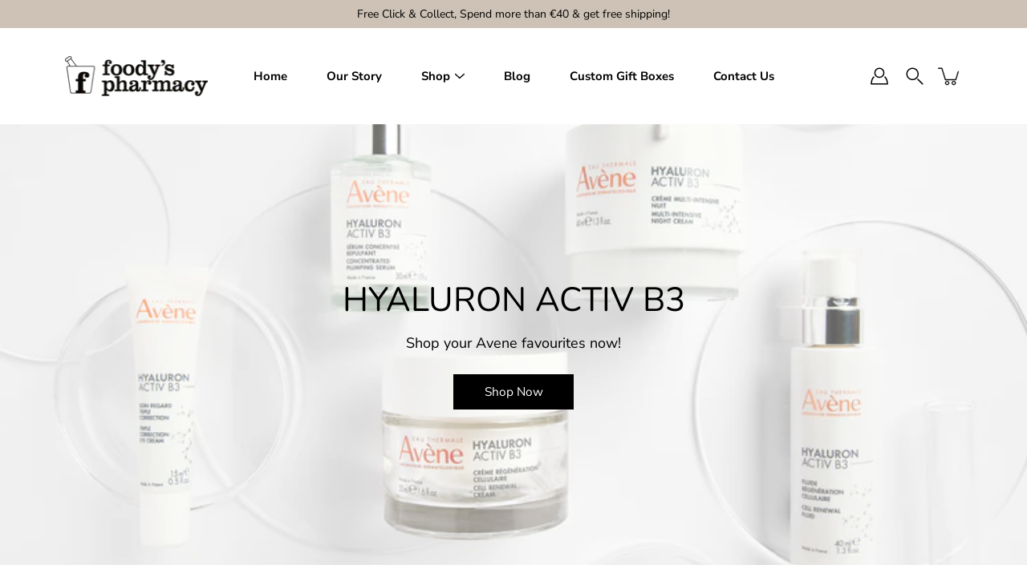

--- FILE ---
content_type: text/html; charset=utf-8
request_url: https://foophar.com/?s=bperfect&post_type=product
body_size: 28767
content:
<!DOCTYPE html>
<html class="no-js no-touch" lang="en">

<head>
	<meta charset="utf-8">
	<meta http-equiv='X-UA-Compatible' content='IE=edge,chrome=1'>
	<meta name="viewport" content="width=device-width, height=device-height, initial-scale=1.0, minimum-scale=1.0">
	<link rel="canonical" href="https://foophar.com/">
	<link rel="prefetch" as="document" href="https://foophar.com">
	<link rel="preload" as="style" href="//foophar.com/cdn/shop/t/2/assets/theme.css?v=58573691958377448091622449544">
	<link rel="preload" as="image" href="//foophar.com/cdn/shop/t/2/assets/loader.svg?v=29761675971112988911622449543">
	<link rel="preload" as="script" href="//foophar.com/cdn/shop/t/2/assets/lazysizes.min.js?v=111431644619468174291622449542">
	<link rel="preload" as="script" href="//foophar.com/cdn/shop/t/2/assets/shop.js?v=19414504349609087081644645361">
	
  	<link rel="stylesheet" as="style" href="//foophar.com/cdn/shop/t/2/assets/custom.css?v=119438086036957138821632739613">
  
	<link rel="dns-prefetch" href="https://cdn.shopify.com">
	<link rel="dns-prefetch" href="https://v.shopify.com">
	<link rel="dns-prefetch" href="https://fonts.googleapis.com" crossorigin>
	<link rel="dns-prefetch" href="https://cdn.shopifycloud.com">
	<link rel="dns-prefetch" href="https://cdnjs.cloudflare.com">
	<link rel="dns-prefetch" href="https://www.google-analytics.com">
	<link rel="preconnect" href="https://fonts.shopifycdn.com" crossorigin>
	<link rel="preconnect" href="https://ajax.googleapis.com">
	<link rel="preconnect" href="https://customjs.s.asaplabs.io">
	<link rel="dns-prefetch" href="https://maps.googleapis.com">
	<link rel="dns-prefetch" href="https://maps.gstatic.com">
	<link rel="dns-prefetch" href="https://monorail-edge.shopifysvc.com"><title>Online Pharmacy Ireland | Irish Chemist | Foody&#39;s Pharmacy &ndash; www.foophar.com</title><link rel="shortcut icon" href="//foophar.com/cdn/shop/files/Frame_2_32x32.png?v=1633686787" type="image/png"><meta name="description" content="Shop health, beauty, baby care and skincare products online. Located in Harcourt, Dublin and Ballina, Mayo and open 7 days a week. Free shipping over €40."><!-- /snippets/social-meta-tags.liquid -->




<meta property="og:site_name" content="www.foophar.com">
<meta property="og:url" content="https://foophar.com/">
<meta property="og:title" content="Online Pharmacy Ireland | Irish Chemist | Foody&#39;s Pharmacy">
<meta property="og:type" content="website">
<meta property="og:description" content="Shop health, beauty, baby care and skincare products online. Located in Harcourt, Dublin and Ballina, Mayo and open 7 days a week. Free shipping over €40.">





<meta name="twitter:card" content="summary_large_image">
<meta name="twitter:title" content="Online Pharmacy Ireland | Irish Chemist | Foody&#39;s Pharmacy">
<meta name="twitter:description" content="Shop health, beauty, baby care and skincare products online. Located in Harcourt, Dublin and Ballina, Mayo and open 7 days a week. Free shipping over €40.">
<link rel="preload" as="font" href="//foophar.com/cdn/fonts/nunito/nunito_n4.fc49103dc396b42cae9460289072d384b6c6eb63.woff2" type="font/woff2" crossorigin>
<link rel="preload" as="font" href="//foophar.com/cdn/fonts/nunito_sans/nunitosans_n4.0276fe080df0ca4e6a22d9cb55aed3ed5ba6b1da.woff2" type="font/woff2" crossorigin><link rel="preload" as="font" href="//foophar.com/cdn/fonts/nunito/nunito_n7.37cf9b8cf43b3322f7e6e13ad2aad62ab5dc9109.woff2" type="font/woff2" crossorigin><link rel="preload" as="font" href="//foophar.com/cdn/fonts/nunito/nunito_i4.fd53bf99043ab6c570187ed42d1b49192135de96.woff2" type="font/woff2" crossorigin><link rel="preload" as="font" href="//foophar.com/cdn/fonts/nunito/nunito_i7.3f8ba2027bc9ceb1b1764ecab15bae73f86c4632.woff2" type="font/woff2" crossorigin><link rel="preload" as="font" href="//foophar.com/cdn/fonts/nunito_sans/nunitosans_i4.6e408730afac1484cf297c30b0e67c86d17fc586.woff2" type="font/woff2" crossorigin><link rel="preload" as="font" href="//foophar.com/cdn/fonts/nunito_sans/nunitosans_n5.6fc0ed1feb3fc393c40619f180fc49c4d0aae0db.woff2" type="font/woff2" crossorigin><link rel="preload" as="font" href="//foophar.com/cdn/fonts/nunito_sans/nunitosans_n7.25d963ed46da26098ebeab731e90d8802d989fa5.woff2" type="font/woff2" crossorigin><link rel="preload" as="font" href="//foophar.com/cdn/fonts/nunito_sans/nunitosans_i7.8c1124729eec046a321e2424b2acf328c2c12139.woff2" type="font/woff2" crossorigin><style data-shopify>
	:root {
		---color-background: #ffffff;
		---color-background-alpha-25: rgba(255, 255, 255, 0.25);
		---color-background-alpha-35: rgba(255, 255, 255, 0.35);
		---color-background-alpha-60: rgba(255, 255, 255, 0.6);
		---color-background-overlay: rgba(255, 255, 255, 0.9);
		---color-background-table-header: #808080;
		---color-heading: #000000;
		---color-text: #000000;
		---color-text-alpha-5: rgba(0, 0, 0, 0.05);
		---color-text-alpha-8: rgba(0, 0, 0, 0.08);
		---color-text-alpha-10: rgba(0, 0, 0, 0.1);
		---color-text-alpha-25: rgba(0, 0, 0, 0.25);
		---color-text-alpha-30: rgba(0, 0, 0, 0.3);
		---color-text-alpha-55: rgba(0, 0, 0, 0.55);
		---color-text-alpha-60: rgba(0, 0, 0, 0.6);
		---color-label: rgba(0, 0, 0, 0.8);
		---color-input-placeholder: rgba(0, 0, 0, 0.5);
		---color-cart-text: rgba(0, 0, 0, 0.6);
		---color-border: #000000;
		---color-border-dark: #000000;
		---color-error: #d02e2e;
		---color-badge-text: #fff;
		---color-badge-bg: #cdc2b5;
		---color-button-primary-bg: #000000;
		---color-button-primary-text: #fff;
		---color-button-primary-border: #000000;
		---color-button-secondary-bg: #ffffff;
		---color-button-secondary-text: #000;
		---color-button-secondary-border: #000;
		---color-button-alt-bg: transparent;
		---color-button-alt-text: #000000;
		---color-button-alt-border: #000000;
		---color-search-overlay: rgba(51, 51, 51, 0.5);

		---body-letter-spacing: 0px;
		---heading-letter-spacing: 0px;

		---body-font-family: "Nunito Sans", sans-serif;
		---heading-font-family: Nunito, sans-serif;

		---body-font-weight: 400;
		---heading-font-weight: 400;

		---body-font-style: normal;
		---heading-font-style: normal;

		---body-font-weight-medium: 500;
		---body-font-weight-bold: 700;

		---heading-font-weight-bold: 700;

		---font-adjust-body: 1.0;
		---font-adjust-heading: 1.0;

		---image-size: cover;
		---image-aspect-ratio: 100%;
		---image-aspect-ratio-half: 50%;

		---icon-loader: url( "//foophar.com/cdn/shop/t/2/assets/loader.svg?v=29761675971112988911622449543" );
		---icon-check: url( "//foophar.com/cdn/shop/t/2/assets/icon-check.svg?682" );
		---icon-zoom-in: url( "//foophar.com/cdn/shop/t/2/assets/icon-zoom-in.svg?v=66463440030260818311622449541" );
		---icon-zoom-out: url( "//foophar.com/cdn/shop/t/2/assets/icon-zoom-out.svg?v=19447117299412374421622449541" );

		--header-height: 120px;
		--collection-featured-block-height: none;

		
		--overlay-color: #000;
		--overlay-opacity: 0;
	}

	@font-face {
  font-family: Nunito;
  font-weight: 400;
  font-style: normal;
  font-display: swap;
  src: url("//foophar.com/cdn/fonts/nunito/nunito_n4.fc49103dc396b42cae9460289072d384b6c6eb63.woff2") format("woff2"),
       url("//foophar.com/cdn/fonts/nunito/nunito_n4.5d26d13beeac3116db2479e64986cdeea4c8fbdd.woff") format("woff");
}

	@font-face {
  font-family: "Nunito Sans";
  font-weight: 400;
  font-style: normal;
  font-display: swap;
  src: url("//foophar.com/cdn/fonts/nunito_sans/nunitosans_n4.0276fe080df0ca4e6a22d9cb55aed3ed5ba6b1da.woff2") format("woff2"),
       url("//foophar.com/cdn/fonts/nunito_sans/nunitosans_n4.b4964bee2f5e7fd9c3826447e73afe2baad607b7.woff") format("woff");
}

@font-face {
  font-family: Nunito;
  font-weight: 700;
  font-style: normal;
  font-display: swap;
  src: url("//foophar.com/cdn/fonts/nunito/nunito_n7.37cf9b8cf43b3322f7e6e13ad2aad62ab5dc9109.woff2") format("woff2"),
       url("//foophar.com/cdn/fonts/nunito/nunito_n7.45cfcfadc6630011252d54d5f5a2c7c98f60d5de.woff") format("woff");
}

@font-face {
  font-family: Nunito;
  font-weight: 400;
  font-style: italic;
  font-display: swap;
  src: url("//foophar.com/cdn/fonts/nunito/nunito_i4.fd53bf99043ab6c570187ed42d1b49192135de96.woff2") format("woff2"),
       url("//foophar.com/cdn/fonts/nunito/nunito_i4.cb3876a003a73aaae5363bb3e3e99d45ec598cc6.woff") format("woff");
}

@font-face {
  font-family: Nunito;
  font-weight: 700;
  font-style: italic;
  font-display: swap;
  src: url("//foophar.com/cdn/fonts/nunito/nunito_i7.3f8ba2027bc9ceb1b1764ecab15bae73f86c4632.woff2") format("woff2"),
       url("//foophar.com/cdn/fonts/nunito/nunito_i7.82bfb5f86ec77ada3c9f660da22064c2e46e1469.woff") format("woff");
}

@font-face {
  font-family: "Nunito Sans";
  font-weight: 700;
  font-style: normal;
  font-display: swap;
  src: url("//foophar.com/cdn/fonts/nunito_sans/nunitosans_n7.25d963ed46da26098ebeab731e90d8802d989fa5.woff2") format("woff2"),
       url("//foophar.com/cdn/fonts/nunito_sans/nunitosans_n7.d32e3219b3d2ec82285d3027bd673efc61a996c8.woff") format("woff");
}

@font-face {
  font-family: "Nunito Sans";
  font-weight: 500;
  font-style: normal;
  font-display: swap;
  src: url("//foophar.com/cdn/fonts/nunito_sans/nunitosans_n5.6fc0ed1feb3fc393c40619f180fc49c4d0aae0db.woff2") format("woff2"),
       url("//foophar.com/cdn/fonts/nunito_sans/nunitosans_n5.2c84830b46099cbcc1095f30e0957b88b914e50a.woff") format("woff");
}

@font-face {
  font-family: "Nunito Sans";
  font-weight: 400;
  font-style: italic;
  font-display: swap;
  src: url("//foophar.com/cdn/fonts/nunito_sans/nunitosans_i4.6e408730afac1484cf297c30b0e67c86d17fc586.woff2") format("woff2"),
       url("//foophar.com/cdn/fonts/nunito_sans/nunitosans_i4.c9b6dcbfa43622b39a5990002775a8381942ae38.woff") format("woff");
}

@font-face {
  font-family: "Nunito Sans";
  font-weight: 700;
  font-style: italic;
  font-display: swap;
  src: url("//foophar.com/cdn/fonts/nunito_sans/nunitosans_i7.8c1124729eec046a321e2424b2acf328c2c12139.woff2") format("woff2"),
       url("//foophar.com/cdn/fonts/nunito_sans/nunitosans_i7.af4cda04357273e0996d21184432bcb14651a64d.woff") format("woff");
}

</style><link href="//foophar.com/cdn/shop/t/2/assets/theme.css?v=58573691958377448091622449544" rel="stylesheet" type="text/css" media="all" /><script type="text/javascript">
    if (window.MSInputMethodContext && document.documentMode) {
      var scripts = document.getElementsByTagName('script')[0];
      var polyfill = document.createElement("script");
      polyfill.defer = true;
      polyfill.src = "//foophar.com/cdn/shop/t/2/assets/ie11.js?v=144489047535103983231622449542";

      scripts.parentNode.insertBefore(polyfill, scripts);

      document.documentElement.classList.add('ie11');
    } else {
      document.documentElement.className = document.documentElement.className.replace('no-js', 'js');
    }

    window.theme = {
      info: {
        name: 'Modular'
      },
      version: '2.0.1',
      routes: {
        root_url: "\/",
        search_url: "\/search",
        product_recommendations_url: "\/recommendations\/products"
      },
      translations: {
        add_to_cart: "Add to Cart",
        load_more: "Load More",
        form_submit: "Add to Cart",
        form_submit_error: "Woops!",
        form_submit_error_details: "Sorry, looks like we don\u0026#39;t have enough of this product. Please try adding fewer items to your cart.",
        cart_title: "Shopping Cart",
        cart_empty: "Your cart is empty",
        cart_acceptance_error: "You must accept our terms and conditions.",
        continue_shopping: "Continue Shopping",
        on_sale: "Sale",
        unit_price_separator: "per",
        sold_out: "Sold out",
        unavailable: "Unavailable",
        results_products: "Products",
        results_pages: "Pages",
        results_articles: "Articles",
        no_results: "No results found",
        previous: "Previous",
        next: "Next",
        view_all: "View all"
      },
      icons: {
        arrow: '<svg aria-hidden="true" focusable="false" role="presentation" class="icon icon-arrow" viewBox="0 0 1024 1024"><path d="M926.553 256.428c25.96-23.409 62.316-19.611 83.605 7.033 20.439 25.582 18.251 61.132-6.623 83.562l-467.01 421.128c-22.547 20.331-56.39 19.789-78.311-1.237L19.143 345.786c-24.181-23.193-25.331-58.79-4.144-83.721 22.077-25.978 58.543-28.612 83.785-4.402l400.458 384.094 427.311-385.33z"/></svg>',
        arrowSlider: '<svg aria-hidden="true" focusable="false" role="presentation" class="icon icon-submit" viewBox="0 0 1024 1024"><path d="M1023.998 511.724v-6.44a4.818 4.818 0 00-1.605-3.215l-.005-.005c0-1.61-1.61-1.61-1.61-3.22s-1.61-1.61-1.61-3.22c-.89 0-1.61-.72-1.61-1.61L652.074 115.649c-6.058-5.789-14.286-9.354-23.346-9.354s-17.288 3.564-23.358 9.366l.013-.013c-6.101 5.61-9.909 13.631-9.909 22.541s3.81 16.931 9.888 22.52l.022.02 307.522 318.793H32.201C14.416 479.522 0 493.939 0 511.723s14.417 32.201 32.201 32.201h887.145L605.384 862.717a32.062 32.062 0 00-8.429 21.72c0 9.19 3.851 17.481 10.025 23.347l.014.013c5.61 6.101 13.631 9.909 22.541 9.909s16.931-3.81 22.52-9.888l.02-.022 363.874-370.315c0-1.61 0-1.61 1.61-3.22.89 0 1.61-.72 1.61-1.61 0-1.61 1.61-1.61 1.61-3.22h1.61v-3.22a4.81 4.81 0 001.608-3.203l.002-.017v-11.27z"/></svg>',
        arrowNavSlider: 'M0.0776563715,49.6974826 L0.0776563715,50.3266624 C0.0882978908,50.4524827 0.146435015,50.5626537 0.234305795,50.6407437 C0.234697028,50.7982538 0.39181593,50.7982538 0.39181593,50.9556075 C0.39181593,51.1129611 0.548934833,51.1127264 0.548934833,51.27008 C0.636101395,51.27008 0.706053735,51.3405018 0.706053735,51.4271989 L36.3981789,88.377449 C36.9898787,88.9427015 37.7935482,89.2908983 38.6778897,89.2908983 C39.5622313,89.2908983 40.3661354,88.9429363 40.9590089,88.3761189 C41.5534473,87.8297238 41.9253528,87.0464767 41.9253528,86.1759065 C41.9253528,85.3053363 41.5534473,84.5227934 40.9597131,83.9766331 L10.297036,52.0652206 L96.9330092,52.8421298 C98.6696895,52.8421298 100.077578,51.4342411 100.077578,49.6975608 C100.077578,47.9608805 98.6696895,46.5529919 96.9330092,46.5529919 L10.297036,46.5529919 L40.9578352,15.4206794 C41.4680804,14.8636428 41.7811445,14.1180323 41.7811445,13.299496 C41.7811445,12.4018526 41.4053267,11.5926276 40.8022812,11.0197852 C40.2533823,10.422843 39.4701352,10.0509375 38.599565,10.0509375 C37.7289948,10.0509375 36.9464519,10.422843 36.4002916,11.0165771 L36.3981007,11.018768 L0.863172638,47.1829542 C0.863172638,47.3400731 0.863172638,47.3400731 0.706053735,47.4974267 C0.618887173,47.4974267 0.548934833,47.5678485 0.548934833,47.6545456 C0.548934833,47.8116645 0.39181593,47.8116645 0.39181593,47.9690181 L0.234697028,47.9690181 L0.234697028,48.2834907 C0.146356768,48.3619719 0.0882196443,48.4723777 0.077578125,48.5964766 L0.077578125,49.6984215 L0.0776563715,49.6974826 Z',
        arrowLong: '<svg aria-hidden="true" focusable="false" role="presentation" class="icon icon-arrow-long" viewBox="0 0 1024 1024"><path d="M525.379 1020.065l114.69-110.279c7.645-7.353 7.645-18.379 0-25.732s-19.113-7.353-26.762 0l-82.194 77.195V18.379C531.113 7.35 523.468 0 512 0s-19.113 7.353-19.113 18.379v942.87l-82.194-79.033c-7.645-7.353-19.113-7.353-26.762 0-3.823 3.676-5.734 9.191-5.734 12.868s1.911 9.191 5.734 12.868l114.69 110.279c7.645 7.353 19.113 7.353 26.762 1.838z"/></svg>',
        check: '<svg aria-hidden="true" focusable="false" role="presentation" class="icon icon-check" viewBox="0 0 1317 1024"><path d="M1277.067 47.359c-42.785-42.731-112.096-42.731-154.88 0L424.495 745.781l-232.32-233.782c-43.178-40.234-110.463-39.047-152.195 2.685s-42.919 109.017-2.685 152.195L347.056 976.64c42.785 42.731 112.096 42.731 154.88 0l775.132-774.401c42.731-42.785 42.731-112.096 0-154.88z"/></svg>',
        close: '<svg aria-hidden="true" focusable="false" role="presentation" class="icon icon-close" viewBox="0 0 1024 1024"><path d="M446.174 512L13.632 79.458c-18.177-18.177-18.177-47.649 0-65.826s47.649-18.177 65.826 0L512 446.174 944.542 13.632c18.177-18.177 47.649-18.177 65.826 0s18.177 47.649 0 65.826L577.826 512l432.542 432.542c18.177 18.177 18.177 47.649 0 65.826s-47.649 18.177-65.826 0L512 577.826 79.458 1010.368c-18.177 18.177-47.649 18.177-65.826 0s-18.177-47.649 0-65.826L446.174 512z"/></svg>',
        plus: '<svg aria-hidden="true" focusable="false" role="presentation" class="icon icon-plus" viewBox="0 0 1024 1024"><path d="M465.066 465.067l.001-411.166c-.005-.407-.005-.407-.006-.805 0-29.324 23.796-53.095 53.149-53.095s53.149 23.771 53.149 53.095c-.001.365-.001.365-.004.524l-.009 411.446 398.754.001c.407-.005.407-.005.805-.006 29.324 0 53.095 23.796 53.095 53.149s-23.771 53.149-53.095 53.149c-.365-.001-.365-.001-.524-.004l-399.037-.009-.009 396.75a53.99 53.99 0 01.071 2.762c0 29.35-23.817 53.142-53.197 53.142-28.299 0-51.612-22.132-53.124-50.361l-.044-.832.583-.382-.586.017c-.02-.795-.02-.795-.024-1.59.011-1.42.011-1.42.05-1.933l.001-397.576-409.162-.009c-1.378.059-1.378.059-2.762.071-29.35 0-53.142-23.817-53.142-53.197 0-28.299 22.132-51.612 50.361-53.124l.832-.044.382.583-.017-.586c.795-.02.795-.02 1.59-.024 1.42.011 1.42.011 1.933.05l409.986.001z"/></svg>',
        minus: '<svg aria-hidden="true" focusable="false" role="presentation" class="icon icon-minus" viewBox="0 0 1024 1024"><path d="M51.573 459.468l-.017-.585c.795-.02.795-.02 1.59-.024 1.42.011 1.42.011 1.933.05l915.021.002c.407-.005.407-.005.805-.006 29.324 0 53.095 23.771 53.095 53.095s-23.771 53.095-53.095 53.095c-.365-.001-.365-.001-.524-.004l-914.477-.021c-1.378.059-1.378.059-2.762.071C23.792 565.141 0 541.348 0 511.999c0-28.271 22.132-51.558 50.361-53.069l.832-.044.382.582z"/></svg>',
        blank: "\/\/foophar.com\/cdn\/shop\/t\/2\/assets\/blank_1x1.gif?v=50849316544257392421622449539"
      },
      settings: {
        enableAcceptTerms: false,
        enableAjaxCart: true,
        enableColorSwatches: true,
        enablePaymentButton: true,
        enableVideoLooping: false,
        enableTextAnimations: true,
        enableGridItemsAnimations: true,
        enableSearch: true,
        enableYotpo: false,
        showProductDescription: true,
        showQuickView: true,
        showQuantity: true,
        showReviews: false,
        yotpoId: "",
        imageAspectRatio: 1,
        imageBackgroundSize: "cover",
        productBadgeStyle: "circle",
        searchType: "product",
        productTitlePosition: "center"
      }
    };
    window.isTouch = false;
    window.moneyFormat = "€{{amount_with_comma_separator}}";
    window.slate = window.slate || {};
    window.lazySizesConfig = {
      loadHidden: false,
      hFac: 0.5,
      expFactor: 2,
      preloadAfterLoad: true,
      customMedia: {
        '--phone': '(max-width: 640px)',
        '--tablet': '(min-width: 641px) and (max-width: 1023px)',
        '--lap': '(min-width: 1024px)'
      }
    }
  </script>
  <script src="//foophar.com/cdn/shop/t/2/assets/lazysizes.min.js?v=111431644619468174291622449542" async></script>
  <script src="//foophar.com/cdn/shop/t/2/assets/shop.js?v=19414504349609087081644645361" defer></script><script>window.performance && window.performance.mark && window.performance.mark('shopify.content_for_header.start');</script><meta name="facebook-domain-verification" content="h4xm2sorwbxpo1u48jynzd8ye0bi4z">
<meta name="facebook-domain-verification" content="pjejxu6j2j31j3u3pdazm8u8k5jdj4">
<meta name="facebook-domain-verification" content="9byy5801g7kakqsb2vcrdf0vn11w6w">
<meta name="facebook-domain-verification" content="456c5uwxcy3l7su4jmvrnx33gevlzm">
<meta name="facebook-domain-verification" content="903qbv2luay3yych26z477xwyfd3x8">
<meta name="facebook-domain-verification" content="5h8k0gzoqjcgc9kjfoxparwcp81qha">
<meta id="shopify-digital-wallet" name="shopify-digital-wallet" content="/56997839010/digital_wallets/dialog">
<meta name="shopify-checkout-api-token" content="fe5d2d36e26e6ea08f692f62302b9408">
<meta id="in-context-paypal-metadata" data-shop-id="56997839010" data-venmo-supported="false" data-environment="production" data-locale="en_US" data-paypal-v4="true" data-currency="EUR">
<script async="async" src="/checkouts/internal/preloads.js?locale=en-IE"></script>
<script id="shopify-features" type="application/json">{"accessToken":"fe5d2d36e26e6ea08f692f62302b9408","betas":["rich-media-storefront-analytics"],"domain":"foophar.com","predictiveSearch":true,"shopId":56997839010,"locale":"en"}</script>
<script>var Shopify = Shopify || {};
Shopify.shop = "www-foophar-com.myshopify.com";
Shopify.locale = "en";
Shopify.currency = {"active":"EUR","rate":"1.0"};
Shopify.country = "IE";
Shopify.theme = {"name":"Modular","id":123395211426,"schema_name":"Modular","schema_version":"2.0.1","theme_store_id":849,"role":"main"};
Shopify.theme.handle = "null";
Shopify.theme.style = {"id":null,"handle":null};
Shopify.cdnHost = "foophar.com/cdn";
Shopify.routes = Shopify.routes || {};
Shopify.routes.root = "/";</script>
<script type="module">!function(o){(o.Shopify=o.Shopify||{}).modules=!0}(window);</script>
<script>!function(o){function n(){var o=[];function n(){o.push(Array.prototype.slice.apply(arguments))}return n.q=o,n}var t=o.Shopify=o.Shopify||{};t.loadFeatures=n(),t.autoloadFeatures=n()}(window);</script>
<script id="shop-js-analytics" type="application/json">{"pageType":"index"}</script>
<script defer="defer" async type="module" src="//foophar.com/cdn/shopifycloud/shop-js/modules/v2/client.init-shop-cart-sync_IZsNAliE.en.esm.js"></script>
<script defer="defer" async type="module" src="//foophar.com/cdn/shopifycloud/shop-js/modules/v2/chunk.common_0OUaOowp.esm.js"></script>
<script type="module">
  await import("//foophar.com/cdn/shopifycloud/shop-js/modules/v2/client.init-shop-cart-sync_IZsNAliE.en.esm.js");
await import("//foophar.com/cdn/shopifycloud/shop-js/modules/v2/chunk.common_0OUaOowp.esm.js");

  window.Shopify.SignInWithShop?.initShopCartSync?.({"fedCMEnabled":true,"windoidEnabled":true});

</script>
<script>(function() {
  var isLoaded = false;
  function asyncLoad() {
    if (isLoaded) return;
    isLoaded = true;
    var urls = ["https:\/\/static.klaviyo.com\/onsite\/js\/klaviyo.js?company_id=X6F5UJ\u0026shop=www-foophar-com.myshopify.com","https:\/\/static.klaviyo.com\/onsite\/js\/klaviyo.js?company_id=Vkvud4\u0026shop=www-foophar-com.myshopify.com","https:\/\/cdn.shopify.com\/s\/files\/1\/0569\/9783\/9010\/t\/2\/assets\/globo.menu.init.js?v=1631191299\u0026shop=www-foophar-com.myshopify.com"];
    for (var i = 0; i < urls.length; i++) {
      var s = document.createElement('script');
      s.type = 'text/javascript';
      s.async = true;
      s.src = urls[i];
      var x = document.getElementsByTagName('script')[0];
      x.parentNode.insertBefore(s, x);
    }
  };
  if(window.attachEvent) {
    window.attachEvent('onload', asyncLoad);
  } else {
    window.addEventListener('load', asyncLoad, false);
  }
})();</script>
<script id="__st">var __st={"a":56997839010,"offset":0,"reqid":"1403fa36-75f1-427e-b5c5-60f2477f1081-1768424448","pageurl":"foophar.com\/?s=bperfect\u0026post_type=product","u":"3b85f253c269","p":"home"};</script>
<script>window.ShopifyPaypalV4VisibilityTracking = true;</script>
<script id="captcha-bootstrap">!function(){'use strict';const t='contact',e='account',n='new_comment',o=[[t,t],['blogs',n],['comments',n],[t,'customer']],c=[[e,'customer_login'],[e,'guest_login'],[e,'recover_customer_password'],[e,'create_customer']],r=t=>t.map((([t,e])=>`form[action*='/${t}']:not([data-nocaptcha='true']) input[name='form_type'][value='${e}']`)).join(','),a=t=>()=>t?[...document.querySelectorAll(t)].map((t=>t.form)):[];function s(){const t=[...o],e=r(t);return a(e)}const i='password',u='form_key',d=['recaptcha-v3-token','g-recaptcha-response','h-captcha-response',i],f=()=>{try{return window.sessionStorage}catch{return}},m='__shopify_v',_=t=>t.elements[u];function p(t,e,n=!1){try{const o=window.sessionStorage,c=JSON.parse(o.getItem(e)),{data:r}=function(t){const{data:e,action:n}=t;return t[m]||n?{data:e,action:n}:{data:t,action:n}}(c);for(const[e,n]of Object.entries(r))t.elements[e]&&(t.elements[e].value=n);n&&o.removeItem(e)}catch(o){console.error('form repopulation failed',{error:o})}}const l='form_type',E='cptcha';function T(t){t.dataset[E]=!0}const w=window,h=w.document,L='Shopify',v='ce_forms',y='captcha';let A=!1;((t,e)=>{const n=(g='f06e6c50-85a8-45c8-87d0-21a2b65856fe',I='https://cdn.shopify.com/shopifycloud/storefront-forms-hcaptcha/ce_storefront_forms_captcha_hcaptcha.v1.5.2.iife.js',D={infoText:'Protected by hCaptcha',privacyText:'Privacy',termsText:'Terms'},(t,e,n)=>{const o=w[L][v],c=o.bindForm;if(c)return c(t,g,e,D).then(n);var r;o.q.push([[t,g,e,D],n]),r=I,A||(h.body.append(Object.assign(h.createElement('script'),{id:'captcha-provider',async:!0,src:r})),A=!0)});var g,I,D;w[L]=w[L]||{},w[L][v]=w[L][v]||{},w[L][v].q=[],w[L][y]=w[L][y]||{},w[L][y].protect=function(t,e){n(t,void 0,e),T(t)},Object.freeze(w[L][y]),function(t,e,n,w,h,L){const[v,y,A,g]=function(t,e,n){const i=e?o:[],u=t?c:[],d=[...i,...u],f=r(d),m=r(i),_=r(d.filter((([t,e])=>n.includes(e))));return[a(f),a(m),a(_),s()]}(w,h,L),I=t=>{const e=t.target;return e instanceof HTMLFormElement?e:e&&e.form},D=t=>v().includes(t);t.addEventListener('submit',(t=>{const e=I(t);if(!e)return;const n=D(e)&&!e.dataset.hcaptchaBound&&!e.dataset.recaptchaBound,o=_(e),c=g().includes(e)&&(!o||!o.value);(n||c)&&t.preventDefault(),c&&!n&&(function(t){try{if(!f())return;!function(t){const e=f();if(!e)return;const n=_(t);if(!n)return;const o=n.value;o&&e.removeItem(o)}(t);const e=Array.from(Array(32),(()=>Math.random().toString(36)[2])).join('');!function(t,e){_(t)||t.append(Object.assign(document.createElement('input'),{type:'hidden',name:u})),t.elements[u].value=e}(t,e),function(t,e){const n=f();if(!n)return;const o=[...t.querySelectorAll(`input[type='${i}']`)].map((({name:t})=>t)),c=[...d,...o],r={};for(const[a,s]of new FormData(t).entries())c.includes(a)||(r[a]=s);n.setItem(e,JSON.stringify({[m]:1,action:t.action,data:r}))}(t,e)}catch(e){console.error('failed to persist form',e)}}(e),e.submit())}));const S=(t,e)=>{t&&!t.dataset[E]&&(n(t,e.some((e=>e===t))),T(t))};for(const o of['focusin','change'])t.addEventListener(o,(t=>{const e=I(t);D(e)&&S(e,y())}));const B=e.get('form_key'),M=e.get(l),P=B&&M;t.addEventListener('DOMContentLoaded',(()=>{const t=y();if(P)for(const e of t)e.elements[l].value===M&&p(e,B);[...new Set([...A(),...v().filter((t=>'true'===t.dataset.shopifyCaptcha))])].forEach((e=>S(e,t)))}))}(h,new URLSearchParams(w.location.search),n,t,e,['guest_login'])})(!0,!0)}();</script>
<script integrity="sha256-4kQ18oKyAcykRKYeNunJcIwy7WH5gtpwJnB7kiuLZ1E=" data-source-attribution="shopify.loadfeatures" defer="defer" src="//foophar.com/cdn/shopifycloud/storefront/assets/storefront/load_feature-a0a9edcb.js" crossorigin="anonymous"></script>
<script data-source-attribution="shopify.dynamic_checkout.dynamic.init">var Shopify=Shopify||{};Shopify.PaymentButton=Shopify.PaymentButton||{isStorefrontPortableWallets:!0,init:function(){window.Shopify.PaymentButton.init=function(){};var t=document.createElement("script");t.src="https://foophar.com/cdn/shopifycloud/portable-wallets/latest/portable-wallets.en.js",t.type="module",document.head.appendChild(t)}};
</script>
<script data-source-attribution="shopify.dynamic_checkout.buyer_consent">
  function portableWalletsHideBuyerConsent(e){var t=document.getElementById("shopify-buyer-consent"),n=document.getElementById("shopify-subscription-policy-button");t&&n&&(t.classList.add("hidden"),t.setAttribute("aria-hidden","true"),n.removeEventListener("click",e))}function portableWalletsShowBuyerConsent(e){var t=document.getElementById("shopify-buyer-consent"),n=document.getElementById("shopify-subscription-policy-button");t&&n&&(t.classList.remove("hidden"),t.removeAttribute("aria-hidden"),n.addEventListener("click",e))}window.Shopify?.PaymentButton&&(window.Shopify.PaymentButton.hideBuyerConsent=portableWalletsHideBuyerConsent,window.Shopify.PaymentButton.showBuyerConsent=portableWalletsShowBuyerConsent);
</script>
<script data-source-attribution="shopify.dynamic_checkout.cart.bootstrap">document.addEventListener("DOMContentLoaded",(function(){function t(){return document.querySelector("shopify-accelerated-checkout-cart, shopify-accelerated-checkout")}if(t())Shopify.PaymentButton.init();else{new MutationObserver((function(e,n){t()&&(Shopify.PaymentButton.init(),n.disconnect())})).observe(document.body,{childList:!0,subtree:!0})}}));
</script>
<script id='scb4127' type='text/javascript' async='' src='https://foophar.com/cdn/shopifycloud/privacy-banner/storefront-banner.js'></script><link id="shopify-accelerated-checkout-styles" rel="stylesheet" media="screen" href="https://foophar.com/cdn/shopifycloud/portable-wallets/latest/accelerated-checkout-backwards-compat.css" crossorigin="anonymous">
<style id="shopify-accelerated-checkout-cart">
        #shopify-buyer-consent {
  margin-top: 1em;
  display: inline-block;
  width: 100%;
}

#shopify-buyer-consent.hidden {
  display: none;
}

#shopify-subscription-policy-button {
  background: none;
  border: none;
  padding: 0;
  text-decoration: underline;
  font-size: inherit;
  cursor: pointer;
}

#shopify-subscription-policy-button::before {
  box-shadow: none;
}

      </style>

<script>window.performance && window.performance.mark && window.performance.mark('shopify.content_for_header.end');</script>
<link href="https://monorail-edge.shopifysvc.com" rel="dns-prefetch">
<script>(function(){if ("sendBeacon" in navigator && "performance" in window) {try {var session_token_from_headers = performance.getEntriesByType('navigation')[0].serverTiming.find(x => x.name == '_s').description;} catch {var session_token_from_headers = undefined;}var session_cookie_matches = document.cookie.match(/_shopify_s=([^;]*)/);var session_token_from_cookie = session_cookie_matches && session_cookie_matches.length === 2 ? session_cookie_matches[1] : "";var session_token = session_token_from_headers || session_token_from_cookie || "";function handle_abandonment_event(e) {var entries = performance.getEntries().filter(function(entry) {return /monorail-edge.shopifysvc.com/.test(entry.name);});if (!window.abandonment_tracked && entries.length === 0) {window.abandonment_tracked = true;var currentMs = Date.now();var navigation_start = performance.timing.navigationStart;var payload = {shop_id: 56997839010,url: window.location.href,navigation_start,duration: currentMs - navigation_start,session_token,page_type: "index"};window.navigator.sendBeacon("https://monorail-edge.shopifysvc.com/v1/produce", JSON.stringify({schema_id: "online_store_buyer_site_abandonment/1.1",payload: payload,metadata: {event_created_at_ms: currentMs,event_sent_at_ms: currentMs}}));}}window.addEventListener('pagehide', handle_abandonment_event);}}());</script>
<script id="web-pixels-manager-setup">(function e(e,d,r,n,o){if(void 0===o&&(o={}),!Boolean(null===(a=null===(i=window.Shopify)||void 0===i?void 0:i.analytics)||void 0===a?void 0:a.replayQueue)){var i,a;window.Shopify=window.Shopify||{};var t=window.Shopify;t.analytics=t.analytics||{};var s=t.analytics;s.replayQueue=[],s.publish=function(e,d,r){return s.replayQueue.push([e,d,r]),!0};try{self.performance.mark("wpm:start")}catch(e){}var l=function(){var e={modern:/Edge?\/(1{2}[4-9]|1[2-9]\d|[2-9]\d{2}|\d{4,})\.\d+(\.\d+|)|Firefox\/(1{2}[4-9]|1[2-9]\d|[2-9]\d{2}|\d{4,})\.\d+(\.\d+|)|Chrom(ium|e)\/(9{2}|\d{3,})\.\d+(\.\d+|)|(Maci|X1{2}).+ Version\/(15\.\d+|(1[6-9]|[2-9]\d|\d{3,})\.\d+)([,.]\d+|)( \(\w+\)|)( Mobile\/\w+|) Safari\/|Chrome.+OPR\/(9{2}|\d{3,})\.\d+\.\d+|(CPU[ +]OS|iPhone[ +]OS|CPU[ +]iPhone|CPU IPhone OS|CPU iPad OS)[ +]+(15[._]\d+|(1[6-9]|[2-9]\d|\d{3,})[._]\d+)([._]\d+|)|Android:?[ /-](13[3-9]|1[4-9]\d|[2-9]\d{2}|\d{4,})(\.\d+|)(\.\d+|)|Android.+Firefox\/(13[5-9]|1[4-9]\d|[2-9]\d{2}|\d{4,})\.\d+(\.\d+|)|Android.+Chrom(ium|e)\/(13[3-9]|1[4-9]\d|[2-9]\d{2}|\d{4,})\.\d+(\.\d+|)|SamsungBrowser\/([2-9]\d|\d{3,})\.\d+/,legacy:/Edge?\/(1[6-9]|[2-9]\d|\d{3,})\.\d+(\.\d+|)|Firefox\/(5[4-9]|[6-9]\d|\d{3,})\.\d+(\.\d+|)|Chrom(ium|e)\/(5[1-9]|[6-9]\d|\d{3,})\.\d+(\.\d+|)([\d.]+$|.*Safari\/(?![\d.]+ Edge\/[\d.]+$))|(Maci|X1{2}).+ Version\/(10\.\d+|(1[1-9]|[2-9]\d|\d{3,})\.\d+)([,.]\d+|)( \(\w+\)|)( Mobile\/\w+|) Safari\/|Chrome.+OPR\/(3[89]|[4-9]\d|\d{3,})\.\d+\.\d+|(CPU[ +]OS|iPhone[ +]OS|CPU[ +]iPhone|CPU IPhone OS|CPU iPad OS)[ +]+(10[._]\d+|(1[1-9]|[2-9]\d|\d{3,})[._]\d+)([._]\d+|)|Android:?[ /-](13[3-9]|1[4-9]\d|[2-9]\d{2}|\d{4,})(\.\d+|)(\.\d+|)|Mobile Safari.+OPR\/([89]\d|\d{3,})\.\d+\.\d+|Android.+Firefox\/(13[5-9]|1[4-9]\d|[2-9]\d{2}|\d{4,})\.\d+(\.\d+|)|Android.+Chrom(ium|e)\/(13[3-9]|1[4-9]\d|[2-9]\d{2}|\d{4,})\.\d+(\.\d+|)|Android.+(UC? ?Browser|UCWEB|U3)[ /]?(15\.([5-9]|\d{2,})|(1[6-9]|[2-9]\d|\d{3,})\.\d+)\.\d+|SamsungBrowser\/(5\.\d+|([6-9]|\d{2,})\.\d+)|Android.+MQ{2}Browser\/(14(\.(9|\d{2,})|)|(1[5-9]|[2-9]\d|\d{3,})(\.\d+|))(\.\d+|)|K[Aa][Ii]OS\/(3\.\d+|([4-9]|\d{2,})\.\d+)(\.\d+|)/},d=e.modern,r=e.legacy,n=navigator.userAgent;return n.match(d)?"modern":n.match(r)?"legacy":"unknown"}(),u="modern"===l?"modern":"legacy",c=(null!=n?n:{modern:"",legacy:""})[u],f=function(e){return[e.baseUrl,"/wpm","/b",e.hashVersion,"modern"===e.buildTarget?"m":"l",".js"].join("")}({baseUrl:d,hashVersion:r,buildTarget:u}),m=function(e){var d=e.version,r=e.bundleTarget,n=e.surface,o=e.pageUrl,i=e.monorailEndpoint;return{emit:function(e){var a=e.status,t=e.errorMsg,s=(new Date).getTime(),l=JSON.stringify({metadata:{event_sent_at_ms:s},events:[{schema_id:"web_pixels_manager_load/3.1",payload:{version:d,bundle_target:r,page_url:o,status:a,surface:n,error_msg:t},metadata:{event_created_at_ms:s}}]});if(!i)return console&&console.warn&&console.warn("[Web Pixels Manager] No Monorail endpoint provided, skipping logging."),!1;try{return self.navigator.sendBeacon.bind(self.navigator)(i,l)}catch(e){}var u=new XMLHttpRequest;try{return u.open("POST",i,!0),u.setRequestHeader("Content-Type","text/plain"),u.send(l),!0}catch(e){return console&&console.warn&&console.warn("[Web Pixels Manager] Got an unhandled error while logging to Monorail."),!1}}}}({version:r,bundleTarget:l,surface:e.surface,pageUrl:self.location.href,monorailEndpoint:e.monorailEndpoint});try{o.browserTarget=l,function(e){var d=e.src,r=e.async,n=void 0===r||r,o=e.onload,i=e.onerror,a=e.sri,t=e.scriptDataAttributes,s=void 0===t?{}:t,l=document.createElement("script"),u=document.querySelector("head"),c=document.querySelector("body");if(l.async=n,l.src=d,a&&(l.integrity=a,l.crossOrigin="anonymous"),s)for(var f in s)if(Object.prototype.hasOwnProperty.call(s,f))try{l.dataset[f]=s[f]}catch(e){}if(o&&l.addEventListener("load",o),i&&l.addEventListener("error",i),u)u.appendChild(l);else{if(!c)throw new Error("Did not find a head or body element to append the script");c.appendChild(l)}}({src:f,async:!0,onload:function(){if(!function(){var e,d;return Boolean(null===(d=null===(e=window.Shopify)||void 0===e?void 0:e.analytics)||void 0===d?void 0:d.initialized)}()){var d=window.webPixelsManager.init(e)||void 0;if(d){var r=window.Shopify.analytics;r.replayQueue.forEach((function(e){var r=e[0],n=e[1],o=e[2];d.publishCustomEvent(r,n,o)})),r.replayQueue=[],r.publish=d.publishCustomEvent,r.visitor=d.visitor,r.initialized=!0}}},onerror:function(){return m.emit({status:"failed",errorMsg:"".concat(f," has failed to load")})},sri:function(e){var d=/^sha384-[A-Za-z0-9+/=]+$/;return"string"==typeof e&&d.test(e)}(c)?c:"",scriptDataAttributes:o}),m.emit({status:"loading"})}catch(e){m.emit({status:"failed",errorMsg:(null==e?void 0:e.message)||"Unknown error"})}}})({shopId: 56997839010,storefrontBaseUrl: "https://foophar.com",extensionsBaseUrl: "https://extensions.shopifycdn.com/cdn/shopifycloud/web-pixels-manager",monorailEndpoint: "https://monorail-edge.shopifysvc.com/unstable/produce_batch",surface: "storefront-renderer",enabledBetaFlags: ["2dca8a86","a0d5f9d2"],webPixelsConfigList: [{"id":"shopify-app-pixel","configuration":"{}","eventPayloadVersion":"v1","runtimeContext":"STRICT","scriptVersion":"0450","apiClientId":"shopify-pixel","type":"APP","privacyPurposes":["ANALYTICS","MARKETING"]},{"id":"shopify-custom-pixel","eventPayloadVersion":"v1","runtimeContext":"LAX","scriptVersion":"0450","apiClientId":"shopify-pixel","type":"CUSTOM","privacyPurposes":["ANALYTICS","MARKETING"]}],isMerchantRequest: false,initData: {"shop":{"name":"www.foophar.com","paymentSettings":{"currencyCode":"EUR"},"myshopifyDomain":"www-foophar-com.myshopify.com","countryCode":"IE","storefrontUrl":"https:\/\/foophar.com"},"customer":null,"cart":null,"checkout":null,"productVariants":[],"purchasingCompany":null},},"https://foophar.com/cdn","7cecd0b6w90c54c6cpe92089d5m57a67346",{"modern":"","legacy":""},{"shopId":"56997839010","storefrontBaseUrl":"https:\/\/foophar.com","extensionBaseUrl":"https:\/\/extensions.shopifycdn.com\/cdn\/shopifycloud\/web-pixels-manager","surface":"storefront-renderer","enabledBetaFlags":"[\"2dca8a86\", \"a0d5f9d2\"]","isMerchantRequest":"false","hashVersion":"7cecd0b6w90c54c6cpe92089d5m57a67346","publish":"custom","events":"[[\"page_viewed\",{}]]"});</script><script>
  window.ShopifyAnalytics = window.ShopifyAnalytics || {};
  window.ShopifyAnalytics.meta = window.ShopifyAnalytics.meta || {};
  window.ShopifyAnalytics.meta.currency = 'EUR';
  var meta = {"page":{"pageType":"home","requestId":"1403fa36-75f1-427e-b5c5-60f2477f1081-1768424448"}};
  for (var attr in meta) {
    window.ShopifyAnalytics.meta[attr] = meta[attr];
  }
</script>
<script class="analytics">
  (function () {
    var customDocumentWrite = function(content) {
      var jquery = null;

      if (window.jQuery) {
        jquery = window.jQuery;
      } else if (window.Checkout && window.Checkout.$) {
        jquery = window.Checkout.$;
      }

      if (jquery) {
        jquery('body').append(content);
      }
    };

    var hasLoggedConversion = function(token) {
      if (token) {
        return document.cookie.indexOf('loggedConversion=' + token) !== -1;
      }
      return false;
    }

    var setCookieIfConversion = function(token) {
      if (token) {
        var twoMonthsFromNow = new Date(Date.now());
        twoMonthsFromNow.setMonth(twoMonthsFromNow.getMonth() + 2);

        document.cookie = 'loggedConversion=' + token + '; expires=' + twoMonthsFromNow;
      }
    }

    var trekkie = window.ShopifyAnalytics.lib = window.trekkie = window.trekkie || [];
    if (trekkie.integrations) {
      return;
    }
    trekkie.methods = [
      'identify',
      'page',
      'ready',
      'track',
      'trackForm',
      'trackLink'
    ];
    trekkie.factory = function(method) {
      return function() {
        var args = Array.prototype.slice.call(arguments);
        args.unshift(method);
        trekkie.push(args);
        return trekkie;
      };
    };
    for (var i = 0; i < trekkie.methods.length; i++) {
      var key = trekkie.methods[i];
      trekkie[key] = trekkie.factory(key);
    }
    trekkie.load = function(config) {
      trekkie.config = config || {};
      trekkie.config.initialDocumentCookie = document.cookie;
      var first = document.getElementsByTagName('script')[0];
      var script = document.createElement('script');
      script.type = 'text/javascript';
      script.onerror = function(e) {
        var scriptFallback = document.createElement('script');
        scriptFallback.type = 'text/javascript';
        scriptFallback.onerror = function(error) {
                var Monorail = {
      produce: function produce(monorailDomain, schemaId, payload) {
        var currentMs = new Date().getTime();
        var event = {
          schema_id: schemaId,
          payload: payload,
          metadata: {
            event_created_at_ms: currentMs,
            event_sent_at_ms: currentMs
          }
        };
        return Monorail.sendRequest("https://" + monorailDomain + "/v1/produce", JSON.stringify(event));
      },
      sendRequest: function sendRequest(endpointUrl, payload) {
        // Try the sendBeacon API
        if (window && window.navigator && typeof window.navigator.sendBeacon === 'function' && typeof window.Blob === 'function' && !Monorail.isIos12()) {
          var blobData = new window.Blob([payload], {
            type: 'text/plain'
          });

          if (window.navigator.sendBeacon(endpointUrl, blobData)) {
            return true;
          } // sendBeacon was not successful

        } // XHR beacon

        var xhr = new XMLHttpRequest();

        try {
          xhr.open('POST', endpointUrl);
          xhr.setRequestHeader('Content-Type', 'text/plain');
          xhr.send(payload);
        } catch (e) {
          console.log(e);
        }

        return false;
      },
      isIos12: function isIos12() {
        return window.navigator.userAgent.lastIndexOf('iPhone; CPU iPhone OS 12_') !== -1 || window.navigator.userAgent.lastIndexOf('iPad; CPU OS 12_') !== -1;
      }
    };
    Monorail.produce('monorail-edge.shopifysvc.com',
      'trekkie_storefront_load_errors/1.1',
      {shop_id: 56997839010,
      theme_id: 123395211426,
      app_name: "storefront",
      context_url: window.location.href,
      source_url: "//foophar.com/cdn/s/trekkie.storefront.55c6279c31a6628627b2ba1c5ff367020da294e2.min.js"});

        };
        scriptFallback.async = true;
        scriptFallback.src = '//foophar.com/cdn/s/trekkie.storefront.55c6279c31a6628627b2ba1c5ff367020da294e2.min.js';
        first.parentNode.insertBefore(scriptFallback, first);
      };
      script.async = true;
      script.src = '//foophar.com/cdn/s/trekkie.storefront.55c6279c31a6628627b2ba1c5ff367020da294e2.min.js';
      first.parentNode.insertBefore(script, first);
    };
    trekkie.load(
      {"Trekkie":{"appName":"storefront","development":false,"defaultAttributes":{"shopId":56997839010,"isMerchantRequest":null,"themeId":123395211426,"themeCityHash":"4085262953809589234","contentLanguage":"en","currency":"EUR","eventMetadataId":"181590fc-be25-49e9-bf7b-5c47a0003c74"},"isServerSideCookieWritingEnabled":true,"monorailRegion":"shop_domain","enabledBetaFlags":["65f19447"]},"Session Attribution":{},"S2S":{"facebookCapiEnabled":false,"source":"trekkie-storefront-renderer","apiClientId":580111}}
    );

    var loaded = false;
    trekkie.ready(function() {
      if (loaded) return;
      loaded = true;

      window.ShopifyAnalytics.lib = window.trekkie;

      var originalDocumentWrite = document.write;
      document.write = customDocumentWrite;
      try { window.ShopifyAnalytics.merchantGoogleAnalytics.call(this); } catch(error) {};
      document.write = originalDocumentWrite;

      window.ShopifyAnalytics.lib.page(null,{"pageType":"home","requestId":"1403fa36-75f1-427e-b5c5-60f2477f1081-1768424448","shopifyEmitted":true});

      var match = window.location.pathname.match(/checkouts\/(.+)\/(thank_you|post_purchase)/)
      var token = match? match[1]: undefined;
      if (!hasLoggedConversion(token)) {
        setCookieIfConversion(token);
        
      }
    });


        var eventsListenerScript = document.createElement('script');
        eventsListenerScript.async = true;
        eventsListenerScript.src = "//foophar.com/cdn/shopifycloud/storefront/assets/shop_events_listener-3da45d37.js";
        document.getElementsByTagName('head')[0].appendChild(eventsListenerScript);

})();</script>
<script
  defer
  src="https://foophar.com/cdn/shopifycloud/perf-kit/shopify-perf-kit-3.0.3.min.js"
  data-application="storefront-renderer"
  data-shop-id="56997839010"
  data-render-region="gcp-us-east1"
  data-page-type="index"
  data-theme-instance-id="123395211426"
  data-theme-name="Modular"
  data-theme-version="2.0.1"
  data-monorail-region="shop_domain"
  data-resource-timing-sampling-rate="10"
  data-shs="true"
  data-shs-beacon="true"
  data-shs-export-with-fetch="true"
  data-shs-logs-sample-rate="1"
  data-shs-beacon-endpoint="https://foophar.com/api/collect"
></script>
</head><body id="online-pharmacy-ireland-irish-chemist-foody-39-s-pharmacy" class="is-page-loading template-index allow-text-animations allow-grid-animations allow-image-animations no-outline">
	<a class="in-page-link skip-link" href="#MainContent">Skip to content</a>

	<div class="pageWrap"><div id="shopify-section-announcement" class="shopify-section"><style data-shopify>.site-alert { color: #000000; background-color: #cdc2b5; }</style><section data-section-type="announcement" data-section-id="announcement"><div class="js-site-alert site-alert container-wrap u-center" data-status="true" data-status-mobile="true" data-scroll-lock-fill-gap>
			<div class="container">
				<div class="site-alert__text site-alert__text--error">
					<p>This site has limited support for your browser. We recommend switching to Edge, Chrome, Safari, or Firefox.</p>
				</div>
				<div class="site-alert__text"><p>Free Click & Collect, Spend more than €40 & get free shipping!</p></div>
			</div>
		</div></section>

</div><div id="shopify-section-header" class="shopify-section shopify-section-header">
<header
	class="site-header header--is-standard header--logo_left_links_center"
	data-section-id="header"
	data-section-type="header"
	data-transparent="false"
	
	data-header-height
	data-scroll-lock-fill-gap>
	<div class="container">
		<div class="row"><h1 class="nav-item logo"><a href="/" class="logo__image-link visible-nav-link" data-width="180" aria-label="www.foophar.com"><style data-shopify>.logo__image--transparent { width: 180px; height: 49.72375690607735px; }
			.header--has-scrolled .logo__image--transparent { width: 144.8px; height: 40px; }</style><img
			class="logo__image logo__image--transparent logo__image--single lazyload"
			src="//foophar.com/cdn/shop/t/2/assets/blank_1x1.gif?v=50849316544257392421622449539"
			data-src="//foophar.com/cdn/shop/files/logo_2x_ba812d29-8068-4712-83cd-6233dbf27321_{width}x.png?v=1622450693"
			data-widths= "[100, 140, 180, 220, 280, 360, 400, 440, 560, 720, 800]"
			data-aspectratio="3.62"
			data-sizes="auto"
			loading="lazy"
			width="180px"
			height="49.72375690607735px"
			alt="www.foophar.com">
		<noscript>
			<img src="//foophar.com/cdn/shop/files/logo_2x_ba812d29-8068-4712-83cd-6233dbf27321_500x.png?v=1622450693"
				class="logo__image"
				width="180px"
				height="49.72375690607735px"
				alt="www.foophar.com">
		</noscript></a></h1><div class="header-fix-cont">
				<div class="header-fix-cont-inner">
					<nav role="navigation" class="nav-standard nav-main">
<ul class="menu ">
	
<li class="menu-item menu-item--dropdown">
				<!-- LINKS -->
				<a href="/" class="menu-item__link">Home</a></li><li class="menu-item menu-item--dropdown">
				<!-- LINKS -->
				<a href="/pages/our-story" class="menu-item__link">Our Story</a></li><li class="menu-item has-submenu menu-item--dropdown" data-dropdown-parent>
				<!-- LINKS -->
				<a href="/collections/all" class="menu-item__link">Shop</a><button class="toggle-submenu" aria-haspopup="true" aria-expanded="false" aria-label="Shop" data-dropdown-trigger><svg aria-hidden="true" focusable="false" role="presentation" class="icon icon-arrow" viewBox="0 0 1024 1024"><path d="M926.553 256.428c25.96-23.409 62.316-19.611 83.605 7.033 20.439 25.582 18.251 61.132-6.623 83.562l-467.01 421.128c-22.547 20.331-56.39 19.789-78.311-1.237L19.143 345.786c-24.181-23.193-25.331-58.79-4.144-83.721 22.077-25.978 58.543-28.612 83.785-4.402l400.458 384.094 427.311-385.33z"/></svg></button><ul class="submenu submenu--dropdown "><li data-levels = "0" class="submenu-item"><a class="submenu-item__link visible-nav-link" href="/collections/babycare" aria-expanded="false" aria-haspopup="true" tabindex="-1">Babycare</a></li><li data-levels = "0" class="submenu-item"><a class="submenu-item__link visible-nav-link" href="/collections/foophar-faves" aria-expanded="false" aria-haspopup="true" tabindex="-1">FooPhar Faves</a></li><li data-levels = "0" class="submenu-item"><a class="submenu-item__link visible-nav-link" href="/collections/cosmetics" aria-expanded="false" aria-haspopup="true" tabindex="-1">Makeup</a></li><li data-levels = "0" class="submenu-item"><a class="submenu-item__link visible-nav-link" href="/collections/skincare" aria-expanded="false" aria-haspopup="true" tabindex="-1">Skincare</a></li><li data-levels = "0" class="submenu-item"><a class="submenu-item__link visible-nav-link" href="/collections/tanning" aria-expanded="false" aria-haspopup="true" tabindex="-1">Tanning</a></li><li data-levels = "0" class="submenu-item"><a class="submenu-item__link visible-nav-link" href="/collections/gifts" aria-expanded="false" aria-haspopup="true" tabindex="-1">Gifts</a></li><li data-levels = "0" class="submenu-item"><a class="submenu-item__link visible-nav-link" href="/collections/wellness" aria-expanded="false" aria-haspopup="true" tabindex="-1">Wellness</a></li></ul></li><li class="menu-item menu-item--dropdown">
				<!-- LINKS -->
				<a href="/blogs/blog" class="menu-item__link">Blog</a></li><li class="menu-item menu-item--dropdown">
				<!-- LINKS -->
				<a href="/apps/builder?b=fFWbDtjsH9xfwfX2y5wCrQv7" class="menu-item__link">Custom Gift Boxes</a></li><li class="menu-item menu-item--dropdown">
				<!-- LINKS -->
				<a href="/pages/contact-us" class="menu-item__link">Contact Us</a></li></ul><div class="nav-search">
	<div class="nav-search-overlay">
		<div class="nav-search-scroller" data-scroll-lock-fill-gap>
			<div class="nav-search-container container">
				<div class="search-form__sticky-container">
					<form action="/search" method="get" class="search-form" role="search" autocomplete="off" autocorrect="off" autocapitalize="off" spellcheck="false" maxlength="250">
						<div class="inputGroup">
							<input type="search" name="q" class="nav-search-input" tabindex="-1" id="search-field" placeholder="Search ..." value="" />
							<input type="hidden" name="type" value="product" />
							<input type="hidden" name="options[prefix]" class="nav-search-options" value="last" />
							<button tabindex="-1" type="submit" class="nav-search-submit" aria-label="Search"><svg aria-hidden="true" focusable="false" role="presentation" class="icon icon-submit" viewBox="0 0 1024 1024"><path d="M1023.998 511.724v-6.44a4.818 4.818 0 00-1.605-3.215l-.005-.005c0-1.61-1.61-1.61-1.61-3.22s-1.61-1.61-1.61-3.22c-.89 0-1.61-.72-1.61-1.61L652.074 115.649c-6.058-5.789-14.286-9.354-23.346-9.354s-17.288 3.564-23.358 9.366l.013-.013c-6.101 5.61-9.909 13.631-9.909 22.541s3.81 16.931 9.888 22.52l.022.02 307.522 318.793H32.201C14.416 479.522 0 493.939 0 511.723s14.417 32.201 32.201 32.201h887.145L605.384 862.717a32.062 32.062 0 00-8.429 21.72c0 9.19 3.851 17.481 10.025 23.347l.014.013c5.61 6.101 13.631 9.909 22.541 9.909s16.931-3.81 22.52-9.888l.02-.022 363.874-370.315c0-1.61 0-1.61 1.61-3.22.89 0 1.61-.72 1.61-1.61 0-1.61 1.61-1.61 1.61-3.22h1.61v-3.22a4.81 4.81 0 001.608-3.203l.002-.017v-11.27z"/></svg></button>
						</div>

						<label for="search-field" class="icon-search"><svg aria-hidden="true" focusable="false" role="presentation" class="icon icon-search" viewBox="0 0 1024 1024"><path fill="none" stroke-width="69.818" stroke="#000" d="M715.636 385.939c0 182.087-147.61 329.697-329.697 329.697S56.242 568.026 56.242 385.939 203.852 56.242 385.939 56.242s329.697 147.61 329.697 329.697z"/><path fill="none" stroke-linecap="round" stroke-width="69.818" stroke="#000" d="M696.242 696.242l271.515 271.515"/></svg><span class="accessible-label">Search</span>
						</label>
						<button type="button" tabindex="-1" class="js-searchToggle js-searchToggle--close searchToggle searchToggle--close" aria-expanded="true" aria-label="Close"><svg aria-hidden="true" focusable="false" role="presentation" class="icon icon-close" viewBox="0 0 1024 1024"><path d="M446.174 512L13.632 79.458c-18.177-18.177-18.177-47.649 0-65.826s47.649-18.177 65.826 0L512 446.174 944.542 13.632c18.177-18.177 47.649-18.177 65.826 0s18.177 47.649 0 65.826L577.826 512l432.542 432.542c18.177 18.177 18.177 47.649 0 65.826s-47.649 18.177-65.826 0L512 577.826 79.458 1010.368c-18.177 18.177-47.649 18.177-65.826 0s-18.177-47.649 0-65.826L446.174 512z"/></svg></button>
					</form>
				</div>

				<div id="search-results" class="results"></div>
			</div>
		</div>
	</div>
</div></nav>

					<div class="header__icons">
						<a href="#menu" class="js-menuToggle menuToggle" data-target="nav" aria-expanded="false" aria-label="Menu">
							<div id="hamburger-menu" class="icon-menu">
								<div class="diamond-bar"></div>
								<div id="hamburger-bar" class="icon-bar"></div>
							</div>
						</a><a href="/account" class="nav-item nav-account-link" aria-label="Account"><svg aria-hidden="true" focusable="false" role="presentation" class="icon icon-user" viewBox="0 0 1024 1024"><path fill="none" stroke-width="69.818" stroke="#000" d="M775.083 319.747c0 145.297-117.786 263.083-263.083 263.083S248.917 465.044 248.917 319.747C248.917 174.45 366.703 56.664 512 56.664S775.083 174.45 775.083 319.747z"/><path fill="none" stroke-linejoin="round" stroke-width="69.818" stroke="#000" d="M208.443 542.356c-107.931 94.44-161.897 236.1-161.897 424.98M815.557 542.356c107.931 94.44 161.897 236.1 161.897 424.98"/><path fill="none" stroke-linejoin="round" stroke-linecap="round" stroke-width="69.818" stroke="#000" d="M46.545 967.336h930.909"/></svg></a><a href="/search" class="nav-item searchToggle js-searchToggle js-searchToggle--open" data-search-nav=".nav-standard" aria-expanded="false" aria-label="Search"><svg aria-hidden="true" focusable="false" role="presentation" class="icon icon-search" viewBox="0 0 1024 1024"><path fill="none" stroke-width="69.818" stroke="#000" d="M715.636 385.939c0 182.087-147.61 329.697-329.697 329.697S56.242 568.026 56.242 385.939 203.852 56.242 385.939 56.242s329.697 147.61 329.697 329.697z"/><path fill="none" stroke-linecap="round" stroke-width="69.818" stroke="#000" d="M696.242 696.242l271.515 271.515"/></svg></a><a id="cartTotal" href="/cart" aria-label="added to your cart" class="nav-item js-cartToggle cartToggle cartToggle--empty" aria-expanded="false" aria-label="Cart"><svg aria-hidden="true" focusable="false" role="presentation" class="icon icon-cart" viewBox="0 0 1365 1024"><path stroke-width="21.333" stroke="#000" d="M532.618 772.741c-57.987 0-105.431 46.933-105.431 104.296s47.444 104.296 105.431 104.296c57.987 0 105.431-46.933 105.431-104.296s-47.444-104.296-105.431-104.296zm0 173.827c-38.658 0-70.287-31.289-70.287-69.531s31.629-69.531 70.287-69.531 70.287 31.289 70.287 69.531-31.629 69.531-70.287 69.531zm351.437-173.827c-57.987 0-105.431 46.933-105.431 104.296s47.444 104.296 105.431 104.296c57.987 0 105.431-46.933 105.431-104.296s-47.444-104.296-105.431-104.296zm0 173.827c-38.658 0-70.287-31.289-70.287-69.531s31.629-69.531 70.287-69.531 70.287 31.289 70.287 69.531-31.629 69.531-70.287 69.531zm244.249-695.309c-8.786-3.477-19.329 1.738-21.086 12.168l-128.275 422.4H451.787L270.797 89.6c-1.757-6.953-8.786-12.168-17.572-12.168H68.72c-10.543 0-17.572 6.953-17.572 17.383s7.029 17.383 17.572 17.383h172.204l179.233 596.227c1.757 6.953 8.786 12.168 17.572 12.168h553.514c7.029 0 14.057-5.215 17.572-12.168l131.789-434.568c1.757-8.691-3.514-19.121-12.3-22.598z"/><path fill="#ff8f8f" stroke-width="64" stroke="#000" d="M1313.851 259.951c0 120.003-96.803 217.284-216.216 217.284s-216.216-97.281-216.216-217.284c0-120.003 96.803-217.284 216.216-217.284s216.216 97.281 216.216 217.284z"/></svg></a>
					</div>
				</div>
			</div>
		</div>
	</div>

	<div id="CartPopoverCont" class="js-cartToggle header-cartPopover"></div>

<script id="CartPopover" type="text/x-template">
	<div class="popover-inner">
		<div class="popover-item-heading h3">{{ it.item_count }} {{ it.product_title }} added to your cart</div>
		
		<div class="popover-item-thumb lazyload" data-sizes="auto" data-bgset="{{ it.img }}"></div>
		<div class="popover-item-info">
		  <span class="popover-item-title">{{ it.product_title }}</span>
			{{ @if (it.variation) }}
				<span class="popover-item-variant">{{ it.variation }}</span>
			{{ /if}}

			{{ @if (it.selling_plan_name) }}
				<span class="popover-item-selling-plan">{{ it.selling_plan_name }}</span>
			{{ /if}}

				<span class="popover-item-price">{{* it.price_formatted }}</span>

			{{ @if (it.unit_price) }}
				<span class="popover-item-unit-price">{{* it.unit_price }}</span>
			{{ /if}}
		</div>
		
	</div>
</script>
</header>


<nav role="navigation" class="nav-hamburger nav-main">
	<button class="nav-mobile-close js-menuToggle" aria-expanded="false" aria-label="Menu"><svg aria-hidden="true" focusable="false" role="presentation" class="icon icon-close" viewBox="0 0 1024 1024"><path d="M446.174 512L13.632 79.458c-18.177-18.177-18.177-47.649 0-65.826s47.649-18.177 65.826 0L512 446.174 944.542 13.632c18.177-18.177 47.649-18.177 65.826 0s18.177 47.649 0 65.826L577.826 512l432.542 432.542c18.177 18.177 18.177 47.649 0 65.826s-47.649 18.177-65.826 0L512 577.826 79.458 1010.368c-18.177 18.177-47.649 18.177-65.826 0s-18.177-47.649 0-65.826L446.174 512z"/></svg></button>
	<div class="nav-inner">
		<div class="nav-inner-wrapper">
<ul class="menu ">
	
<li class="menu-item menu-item--dropdown">
				<!-- LINKS -->
				<a href="/" class="menu-item__link">Home</a></li><li class="menu-item menu-item--dropdown">
				<!-- LINKS -->
				<a href="/pages/our-story" class="menu-item__link">Our Story</a></li><li class="menu-item has-submenu menu-item--dropdown">
				<!-- LINKS -->
				<a href="/collections/all" class="menu-item__link" data-dropdown-trigger>Shop</a><button class="dropdown-arrow" aria-expanded="false" aria-haspopup="true" aria-label="Shop" data-dropdown-trigger><svg aria-hidden="true" focusable="false" role="presentation" class="icon icon-arrow" viewBox="0 0 1024 1024"><path d="M926.553 256.428c25.96-23.409 62.316-19.611 83.605 7.033 20.439 25.582 18.251 61.132-6.623 83.562l-467.01 421.128c-22.547 20.331-56.39 19.789-78.311-1.237L19.143 345.786c-24.181-23.193-25.331-58.79-4.144-83.721 22.077-25.978 58.543-28.612 83.785-4.402l400.458 384.094 427.311-385.33z"/></svg></button><ul class="submenu submenu--dropdown "><li data-levels = "0" class="submenu-item"><a class="submenu-item__link visible-nav-link" href="/collections/babycare" aria-expanded="false" aria-haspopup="true" tabindex="-1">Babycare</a></li><li data-levels = "0" class="submenu-item"><a class="submenu-item__link visible-nav-link" href="/collections/foophar-faves" aria-expanded="false" aria-haspopup="true" tabindex="-1">FooPhar Faves</a></li><li data-levels = "0" class="submenu-item"><a class="submenu-item__link visible-nav-link" href="/collections/cosmetics" aria-expanded="false" aria-haspopup="true" tabindex="-1">Makeup</a></li><li data-levels = "0" class="submenu-item"><a class="submenu-item__link visible-nav-link" href="/collections/skincare" aria-expanded="false" aria-haspopup="true" tabindex="-1">Skincare</a></li><li data-levels = "0" class="submenu-item"><a class="submenu-item__link visible-nav-link" href="/collections/tanning" aria-expanded="false" aria-haspopup="true" tabindex="-1">Tanning</a></li><li data-levels = "0" class="submenu-item"><a class="submenu-item__link visible-nav-link" href="/collections/gifts" aria-expanded="false" aria-haspopup="true" tabindex="-1">Gifts</a></li><li data-levels = "0" class="submenu-item"><a class="submenu-item__link visible-nav-link" href="/collections/wellness" aria-expanded="false" aria-haspopup="true" tabindex="-1">Wellness</a></li></ul></li><li class="menu-item menu-item--dropdown">
				<!-- LINKS -->
				<a href="/blogs/blog" class="menu-item__link">Blog</a></li><li class="menu-item menu-item--dropdown">
				<!-- LINKS -->
				<a href="/apps/builder?b=fFWbDtjsH9xfwfX2y5wCrQv7" class="menu-item__link">Custom Gift Boxes</a></li><li class="menu-item menu-item--dropdown">
				<!-- LINKS -->
				<a href="/pages/contact-us" class="menu-item__link">Contact Us</a></li></ul><div class="nav-user">
		<ul><li class="nav-user__item nav-user__item--account"><a href="https://shopify.com/56997839010/account?locale=en&region_country=IE" class="nav-user__link" tabindex="-1">Log in</a></li><li class="nav-user__item nav-user__item--search"><a href="/search" class="nav-user__link" tabindex="-1">Search</a></li></ul>
	</div><div class="nav-footer">
			<div class="nav-social">
				<ul class="social-links social-links--nav"><li>
                <a href="#" target="_blank" class="social-link" rel="noopener"><svg aria-hidden="true" focusable="false" role="presentation" class="icon icon-instagram" viewBox="0 0 1024 1024"><path d="M511.839.323c-139.008 0-156.438.589-211.031 3.08-54.479 2.485-91.687 11.138-124.243 23.792-33.658 13.078-62.202 30.58-90.659 59.034-28.455 28.457-45.956 57.001-59.034 90.659C14.218 209.445 5.565 246.652 3.08 301.131.589 355.724 0 373.154 0 512.162c0 139.006.589 156.436 3.08 211.029 2.485 54.479 11.138 91.687 23.792 124.243 13.078 33.658 30.58 62.202 59.034 90.659 28.457 28.455 57.001 45.956 90.659 59.036 32.557 12.652 69.764 21.305 124.243 23.79 54.593 2.491 72.023 3.08 211.031 3.08 139.006 0 156.436-.589 211.029-3.08 54.479-2.485 91.687-11.138 124.243-23.79 33.658-13.08 62.202-30.582 90.659-59.036 28.455-28.457 45.956-57.001 59.036-90.659 12.652-32.557 21.305-69.764 23.79-124.243 2.491-54.593 3.08-72.023 3.08-211.029 0-139.008-.589-156.438-3.08-211.031-2.485-54.479-11.138-91.687-23.79-124.243-13.08-33.658-30.582-62.202-59.036-90.659-28.457-28.455-57.001-45.956-90.659-59.034-32.557-12.654-69.764-21.307-124.243-23.792C668.275.912 650.845.323 511.839.323zm0 92.223c136.665 0 152.854.522 206.826 2.985 49.904 2.276 77.005 10.614 95.041 17.623 23.891 9.285 40.942 20.376 58.852 38.288 17.912 17.91 29.003 34.96 38.288 58.852 7.01 18.036 15.348 45.137 17.623 95.041 2.462 53.971 2.985 70.16 2.985 206.828 0 136.665-.522 152.854-2.985 206.826-2.276 49.904-10.614 77.005-17.623 95.041-9.285 23.891-20.376 40.942-38.288 58.852-17.91 17.912-34.96 29.003-58.852 38.288-18.036 7.01-45.137 15.348-95.041 17.623-53.963 2.462-70.15 2.985-206.826 2.985-136.678 0-152.862-.522-206.828-2.985-49.904-2.276-77.005-10.614-95.041-17.623-23.891-9.285-40.942-20.376-58.852-38.288-17.91-17.91-29.003-34.96-38.288-58.852-7.01-18.036-15.348-45.137-17.623-95.041-2.462-53.971-2.985-70.16-2.985-206.826s.522-152.856 2.985-206.828c2.276-49.904 10.614-77.005 17.623-95.041 9.285-23.891 20.376-40.942 38.288-58.852 17.91-17.912 34.96-29.003 58.852-38.288 18.036-7.01 45.137-15.348 95.041-17.623 53.971-2.462 70.16-2.985 206.828-2.985zm.162 592.277c-95.449 0-172.824-77.375-172.824-172.822 0-95.449 77.375-172.824 172.824-172.824 95.447 0 172.822 77.375 172.822 172.824 0 95.447-77.375 172.822-172.822 172.822zm0-439.063c-147.042 0-266.241 119.199-266.241 266.241 0 147.04 119.199 266.239 266.241 266.239 147.04 0 266.239-119.199 266.239-266.239 0-147.042-119.199-266.241-266.239-266.241zm348.159-20.479c0 33.933-27.508 61.439-61.441 61.439-33.931 0-61.439-27.506-61.439-61.439s27.508-61.441 61.439-61.441c33.933 0 61.441 27.508 61.441 61.441z"/></svg><span class="fallback-text">Instagram</span>
                </a>
            </li><li>
									<a href="#" target="_blank" class="social-link" rel="noopener"><svg aria-hidden="true" focusable="false" role="presentation" class="icon icon-facebook" viewBox="0 0 532 1024"><path d="M531.692 169.853h-96.624c-75.697 0-89.849 36.313-89.849 88.615v116.316h180.303l-23.998 182.167H345.22V1024H156.935V556.925H0V374.758h156.935V240.614C156.935 84.913 252.298 0 391.378 0c66.455 0 123.694 4.936 140.314 7.378v162.475z"/></svg><span class="fallback-text">Facebook</span>
									</a>
							</li></ul>
				<span tabindex="-1" class="last-focusable-element"></span>
			</div>
		</div></div>
	</div>
</nav><div class="cart-drawer"><div class="scroll">
	<div class="cart-wrapper container"><div id="Cart" class="cart-container"><button class="js-cartToggle js-cartToggle-close cart-close" aria-label="Close"><svg aria-hidden="true" focusable="false" role="presentation" class="icon icon-close" viewBox="0 0 1024 1024"><path d="M446.174 512L13.632 79.458c-18.177-18.177-18.177-47.649 0-65.826s47.649-18.177 65.826 0L512 446.174 944.542 13.632c18.177-18.177 47.649-18.177 65.826 0s18.177 47.649 0 65.826L577.826 512l432.542 432.542c18.177 18.177 18.177 47.649 0 65.826s-47.649 18.177-65.826 0L512 577.826 79.458 1010.368c-18.177 18.177-47.649 18.177-65.826 0s-18.177-47.649 0-65.826L446.174 512z"/></svg></button><div class="cart-title cart-title--empty cart-title--mobile">
		<h2>Shopping Cart</h2><p>Your cart is empty</p>
			<a href="/" tabindex="-1" class="js-continueShopping js-continueShopping--empty button">Continue Shopping</a>
		</div> <!-- closing tag for title row --></div></div>
</div></div><script type="application/ld+json">
{
	"@context": "http://schema.org",
	"@type": "Organization",
	"name": "www.foophar.com","logo": "https:\/\/foophar.com\/cdn\/shop\/files\/logo_2x_ba812d29-8068-4712-83cd-6233dbf27321_362x.png?v=1622450693","sameAs": [
		null,
		null,
		null,
		null,
		null,
		null,
		null
	],
	"url": "https:\/\/foophar.com"
}
</script><script type="application/ld+json">
		{
			"@context": "http://schema.org",
			"@type": "WebSite",
			"name": "www.foophar.com",
			"potentialAction": {
				"@type": "SearchAction",
				"target": "https:\/\/foophar.com\/search?q={search_term_string}",
				"query-input": "required name=search_term_string"
			},
			"url": "https:\/\/foophar.com"
		}
	</script></div><div class="bodyWrap">

			<main class="main-content js-focus-hidden" id="MainContent" role="main" tabindex="-1">
				<!-- BEGIN content_for_index --><div id="shopify-section-slideshow" class="shopify-section shopify-section--slideshow header--full">

<section id="hero--slideshow"
	class="hero hero-slider js-hero-slider hero--is-loading hero--dots-center five-fifty-height-hero container-wrap"
	data-section-id="slideshow"
	data-section-type="slideshow"
	data-slick="{ 'arrows':true, 'dots':false, 'dotsClass':'slick-dots hero-dots-row row', 'autoplaySpeed':4000, 'speed':400, 'adaptiveHeight':false, 'pauseOnHover':true, 'fade':false, 'infinite':true }"
	data-autoplay="true"
	data-dots-style="hidden"
	data-down-arrow="false"><div class="hero-slide js-slide hero-slide--center hero-slide--style-black initial-slide"  data-block="slide" data-slick-index="1" data-style="black"><div class="overlay" data-overlay-opacity="0.4" style="background-color: #ffffff; opacity: 0.4;"></div>
				<div class="slide-inner"><div class="container">
								<div class="row">
									<div class="slide-content "><h1 class="slide-content__heading" data-animation="moPopUp" data-animation-delay="250">HYALURON ACTIV B3</h1><div class="slide-content__text" data-animation="moPopUp" data-animation-delay="500"><p>Shop your Avene favourites now!</p></div><div class="slide-content__buttons" data-animation="moPopUp" data-animation-delay="750"><a tabindex="0" href="/products/avene-hyaluron-activ-b3-serum-30ml" class="slide-content__button button button--normal button--primary" aria-label="Shop Now" title="Shop Now">Shop Now</a></div></div>
								</div>
							</div><div class="slide-background-container" ><div class="slide-background slide-background--desktop slide-background--center-center lazyload"
									data-bgset="//foophar.com/cdn/shop/files/welovepr_Eau_Thermale_Ave_Hyaluron_Activ_B3_Mood_Range_04_180x.png?v=1688656688 180w 101h,//foophar.com/cdn/shop/files/welovepr_Eau_Thermale_Ave_Hyaluron_Activ_B3_Mood_Range_04_360x.png?v=1688656688 360w 203h,//foophar.com/cdn/shop/files/welovepr_Eau_Thermale_Ave_Hyaluron_Activ_B3_Mood_Range_04_540x.png?v=1688656688 540w 304h,//foophar.com/cdn/shop/files/welovepr_Eau_Thermale_Ave_Hyaluron_Activ_B3_Mood_Range_04_720x.png?v=1688656688 720w 405h,//foophar.com/cdn/shop/files/welovepr_Eau_Thermale_Ave_Hyaluron_Activ_B3_Mood_Range_04.png?v=1688656688 744w 419h"
									data-sizes="auto"
									data-parent-fit="cover"
								>
								</div>
								<noscript>
									<div class="slide-background slide-background--desktop slide-background--center-center"
									style="background-image:url('//foophar.com/cdn/shop/files/welovepr_Eau_Thermale_Ave_Hyaluron_Activ_B3_Mood_Range_04_2048x.png?v=1688656688');"
									></div>
								</noscript><div class="slide-background slide-background--mobile slide-background--center-center lazyload"
									data-bgset="//foophar.com/cdn/shop/files/welovepr_Eau_Thermale_Ave_Hyaluron_Activ_B3_Mood_Range_04_180x.png?v=1688656688 180w 101h,//foophar.com/cdn/shop/files/welovepr_Eau_Thermale_Ave_Hyaluron_Activ_B3_Mood_Range_04_360x.png?v=1688656688 360w 203h,//foophar.com/cdn/shop/files/welovepr_Eau_Thermale_Ave_Hyaluron_Activ_B3_Mood_Range_04_540x.png?v=1688656688 540w 304h,//foophar.com/cdn/shop/files/welovepr_Eau_Thermale_Ave_Hyaluron_Activ_B3_Mood_Range_04_720x.png?v=1688656688 720w 405h,//foophar.com/cdn/shop/files/welovepr_Eau_Thermale_Ave_Hyaluron_Activ_B3_Mood_Range_04.png?v=1688656688 744w 419h"
									data-sizes="auto"
									data-parent-fit="cover"
								>
								</div>
								<noscript>
									<div class="slide-background slide-background--mobile slide-background--center-center"
									style="background-image:url('//foophar.com/cdn/shop/files/welovepr_Eau_Thermale_Ave_Hyaluron_Activ_B3_Mood_Range_04_2048x.png?v=1688656688');"
									></div>
								</noscript></div></div></div></section>
</div><div id="shopify-section-list-collections" class="shopify-section shopify-section--collections-list shopify-section--mosaic"><style data-shopify>#CollectionModule-list-collections .collection-block--has-image .collection-block__info { color: #ffffff; }#CollectionBlock--list-collections-list-collections-0 .collection-block__image::after { background-color: #333333; opacity: 0.0; }#CollectionBlock--list-collections-list-collections-1 .collection-block__image::after { background-color: #333333; opacity: 0.0; }#CollectionBlock--list-collections-list-collections-2 .collection-block__image::after { background-color: #333333; opacity: 0.0; }#CollectionBlock--list-collections-81feb56b-98bf-44b5-aca2-545909179eb5 .collection-block__image::after { background-color: #333333; opacity: 0.1; }#CollectionBlock--list-collections-35e04b72-6d2b-4033-b1b8-578a01adbb7d .collection-block__image::after { background-color: ; opacity: 0.85; }</style>
<section class="collection-list container-wrap js-collection-grid" id="CollectionModule-list-collections" data-section-type="collection-grid" data-section-id="list-collections"><div class="collection-list__header row row-sm">
			<div class="block s1"><h2 class="collection-list__title">Shop By Department</h2></div>
		</div>
	

	<div class="collection-list__wrapper">
		<div class="collection-list__inner">
			<div class="collection-list__row row--mosaic row--5-blocks row--default-height">
<div id="CollectionBlock--list-collections-list-collections-0" class="collection-block js-collection-block collection-block--has-image block s1 lg_s10 med_s12 will-animate" data-animation="moFadeInUp" >
  <a href="/collections/babycare" aria-label="Babycare" class="collection-block__link"><div class="collection-block__image collection-block__image--zoom">
        <div
          class="collection-block__image-bg lazyload bg-position--center-center"
          data-sizes="auto"
          data-parent-fit="cover"
          data-bgset="//foophar.com/cdn/shop/collections/baby_2100x_45bd8f37-8f0c-4dc8-ae63-b936be5139b2_180x.jpg?v=1631189024 180w 123h,//foophar.com/cdn/shop/collections/baby_2100x_45bd8f37-8f0c-4dc8-ae63-b936be5139b2_360x.jpg?v=1631189024 360w 246h,//foophar.com/cdn/shop/collections/baby_2100x_45bd8f37-8f0c-4dc8-ae63-b936be5139b2_540x.jpg?v=1631189024 540w 369h,//foophar.com/cdn/shop/collections/baby_2100x_45bd8f37-8f0c-4dc8-ae63-b936be5139b2_720x.jpg?v=1631189024 720w 492h,//foophar.com/cdn/shop/collections/baby_2100x_45bd8f37-8f0c-4dc8-ae63-b936be5139b2_900x.jpg?v=1631189024 900w 615h,//foophar.com/cdn/shop/collections/baby_2100x_45bd8f37-8f0c-4dc8-ae63-b936be5139b2_1080x.jpg?v=1631189024 1080w 738h,//foophar.com/cdn/shop/collections/baby_2100x_45bd8f37-8f0c-4dc8-ae63-b936be5139b2_1296x.jpg?v=1631189024 1296w 886h,//foophar.com/cdn/shop/collections/baby_2100x_45bd8f37-8f0c-4dc8-ae63-b936be5139b2_1512x.jpg?v=1631189024 1512w 1034h,//foophar.com/cdn/shop/collections/baby_2100x_45bd8f37-8f0c-4dc8-ae63-b936be5139b2_1728x.jpg?v=1631189024 1728w 1181h,//foophar.com/cdn/shop/collections/baby_2100x_45bd8f37-8f0c-4dc8-ae63-b936be5139b2_1950x.jpg?v=1631189024 1950w 1333h,//foophar.com/cdn/shop/collections/baby_2100x_45bd8f37-8f0c-4dc8-ae63-b936be5139b2_2100x.jpg?v=1631189024 2100w 1436h,//foophar.com/cdn/shop/collections/baby_2100x_45bd8f37-8f0c-4dc8-ae63-b936be5139b2_2260x.jpg?v=1631189024 2260w 1545h,//foophar.com/cdn/shop/collections/baby_2100x_45bd8f37-8f0c-4dc8-ae63-b936be5139b2_2450x.jpg?v=1631189024 2450w 1675h,//foophar.com/cdn/shop/collections/baby_2100x_45bd8f37-8f0c-4dc8-ae63-b936be5139b2_2700x.jpg?v=1631189024 2700w 1846h,//foophar.com/cdn/shop/collections/baby_2100x_45bd8f37-8f0c-4dc8-ae63-b936be5139b2_3000x.jpg?v=1631189024 3000w 2051h,//foophar.com/cdn/shop/collections/baby_2100x_45bd8f37-8f0c-4dc8-ae63-b936be5139b2_3350x.jpg?v=1631189024 3350w 2290h,//foophar.com/cdn/shop/collections/baby_2100x_45bd8f37-8f0c-4dc8-ae63-b936be5139b2_3750x.jpg?v=1631189024 3750w 2563h,//foophar.com/cdn/shop/collections/baby_2100x_45bd8f37-8f0c-4dc8-ae63-b936be5139b2_4100x.jpg?v=1631189024 4100w 2803h,//foophar.com/cdn/shop/collections/baby_2100x_45bd8f37-8f0c-4dc8-ae63-b936be5139b2.jpg?v=1631189024 4472w 3057h">
        </div>

        <noscript>
          <div class="collection-block__image-bg no-js-image bg-position--center-center" style="background-image:url('//foophar.com/cdn/shop/collections/baby_2100x_45bd8f37-8f0c-4dc8-ae63-b936be5139b2_1024x.jpg?v=1631189024');"></div>
        </noscript>
      </div><div class="collection-block__info text-position--bottom_left">
      <div>
        <h3 class="collection-block__title">Babycare</h3><span class="button button--secondary">Shop Now</span></div>
    </div>
  </a>
</div>
<div id="CollectionBlock--list-collections-list-collections-1" class="collection-block js-collection-block collection-block--has-image block s1 lg_s10 med_s12 will-animate" data-animation="moFadeInUp" >
  <a href="/collections/cosmetics" aria-label="Makeup" class="collection-block__link"><div class="collection-block__image collection-block__image--zoom">
        <div
          class="collection-block__image-bg lazyload bg-position--center-center"
          data-sizes="auto"
          data-parent-fit="cover"
          data-bgset="//foophar.com/cdn/shop/collections/makeup_1080x_dd912130-7338-478e-a4dc-6c8016edde8e_180x.jpg?v=1631188947 180w 120h,//foophar.com/cdn/shop/collections/makeup_1080x_dd912130-7338-478e-a4dc-6c8016edde8e_360x.jpg?v=1631188947 360w 240h,//foophar.com/cdn/shop/collections/makeup_1080x_dd912130-7338-478e-a4dc-6c8016edde8e_540x.jpg?v=1631188947 540w 360h,//foophar.com/cdn/shop/collections/makeup_1080x_dd912130-7338-478e-a4dc-6c8016edde8e_720x.jpg?v=1631188947 720w 480h,//foophar.com/cdn/shop/collections/makeup_1080x_dd912130-7338-478e-a4dc-6c8016edde8e_900x.jpg?v=1631188947 900w 600h,//foophar.com/cdn/shop/collections/makeup_1080x_dd912130-7338-478e-a4dc-6c8016edde8e_1080x.jpg?v=1631188947 1080w 720h,//foophar.com/cdn/shop/collections/makeup_1080x_dd912130-7338-478e-a4dc-6c8016edde8e_1296x.jpg?v=1631188947 1296w 864h,//foophar.com/cdn/shop/collections/makeup_1080x_dd912130-7338-478e-a4dc-6c8016edde8e_1512x.jpg?v=1631188947 1512w 1008h,//foophar.com/cdn/shop/collections/makeup_1080x_dd912130-7338-478e-a4dc-6c8016edde8e_1728x.jpg?v=1631188947 1728w 1152h,//foophar.com/cdn/shop/collections/makeup_1080x_dd912130-7338-478e-a4dc-6c8016edde8e_1950x.jpg?v=1631188947 1950w 1300h,//foophar.com/cdn/shop/collections/makeup_1080x_dd912130-7338-478e-a4dc-6c8016edde8e_2100x.jpg?v=1631188947 2100w 1400h,//foophar.com/cdn/shop/collections/makeup_1080x_dd912130-7338-478e-a4dc-6c8016edde8e_2260x.jpg?v=1631188947 2260w 1506h,//foophar.com/cdn/shop/collections/makeup_1080x_dd912130-7338-478e-a4dc-6c8016edde8e_2450x.jpg?v=1631188947 2450w 1633h,//foophar.com/cdn/shop/collections/makeup_1080x_dd912130-7338-478e-a4dc-6c8016edde8e_2700x.jpg?v=1631188947 2700w 1800h,//foophar.com/cdn/shop/collections/makeup_1080x_dd912130-7338-478e-a4dc-6c8016edde8e_3000x.jpg?v=1631188947 3000w 2000h,//foophar.com/cdn/shop/collections/makeup_1080x_dd912130-7338-478e-a4dc-6c8016edde8e_3350x.jpg?v=1631188947 3350w 2233h,//foophar.com/cdn/shop/collections/makeup_1080x_dd912130-7338-478e-a4dc-6c8016edde8e_3750x.jpg?v=1631188947 3750w 2500h,//foophar.com/cdn/shop/collections/makeup_1080x_dd912130-7338-478e-a4dc-6c8016edde8e_4100x.jpg?v=1631188947 4100w 2733h,//foophar.com/cdn/shop/collections/makeup_1080x_dd912130-7338-478e-a4dc-6c8016edde8e.jpg?v=1631188947 4472w 2981h">
        </div>

        <noscript>
          <div class="collection-block__image-bg no-js-image bg-position--center-center" style="background-image:url('//foophar.com/cdn/shop/collections/makeup_1080x_dd912130-7338-478e-a4dc-6c8016edde8e_1024x.jpg?v=1631188947');"></div>
        </noscript>
      </div><div class="collection-block__info text-position--bottom_left">
      <div>
        <h3 class="collection-block__title">Makeup</h3><span class="button button--secondary">Shop Now</span></div>
    </div>
  </a>
</div>
<div id="CollectionBlock--list-collections-list-collections-2" class="collection-block js-collection-block collection-block--has-image block s1 lg_s10 med_s12 will-animate" data-animation="moFadeInUp" >
  <a href="/collections/skincare" aria-label="Skincare" class="collection-block__link"><div class="collection-block__image collection-block__image--zoom">
        <div
          class="collection-block__image-bg lazyload bg-position--center-center"
          data-sizes="auto"
          data-parent-fit="cover"
          data-bgset="//foophar.com/cdn/shop/collections/skincare_1080x_44325073-980c-43f8-a6a4-47bfe6bda1f6_180x.jpg?v=1631188982 180w 122h,//foophar.com/cdn/shop/collections/skincare_1080x_44325073-980c-43f8-a6a4-47bfe6bda1f6_360x.jpg?v=1631188982 360w 244h,//foophar.com/cdn/shop/collections/skincare_1080x_44325073-980c-43f8-a6a4-47bfe6bda1f6_540x.jpg?v=1631188982 540w 366h,//foophar.com/cdn/shop/collections/skincare_1080x_44325073-980c-43f8-a6a4-47bfe6bda1f6_720x.jpg?v=1631188982 720w 488h,//foophar.com/cdn/shop/collections/skincare_1080x_44325073-980c-43f8-a6a4-47bfe6bda1f6_900x.jpg?v=1631188982 900w 610h,//foophar.com/cdn/shop/collections/skincare_1080x_44325073-980c-43f8-a6a4-47bfe6bda1f6_1080x.jpg?v=1631188982 1080w 732h,//foophar.com/cdn/shop/collections/skincare_1080x_44325073-980c-43f8-a6a4-47bfe6bda1f6_1296x.jpg?v=1631188982 1296w 878h,//foophar.com/cdn/shop/collections/skincare_1080x_44325073-980c-43f8-a6a4-47bfe6bda1f6_1512x.jpg?v=1631188982 1512w 1024h,//foophar.com/cdn/shop/collections/skincare_1080x_44325073-980c-43f8-a6a4-47bfe6bda1f6_1728x.jpg?v=1631188982 1728w 1170h,//foophar.com/cdn/shop/collections/skincare_1080x_44325073-980c-43f8-a6a4-47bfe6bda1f6_1950x.jpg?v=1631188982 1950w 1321h,//foophar.com/cdn/shop/collections/skincare_1080x_44325073-980c-43f8-a6a4-47bfe6bda1f6_2100x.jpg?v=1631188982 2100w 1422h,//foophar.com/cdn/shop/collections/skincare_1080x_44325073-980c-43f8-a6a4-47bfe6bda1f6_2260x.jpg?v=1631188982 2260w 1531h,//foophar.com/cdn/shop/collections/skincare_1080x_44325073-980c-43f8-a6a4-47bfe6bda1f6_2450x.jpg?v=1631188982 2450w 1659h,//foophar.com/cdn/shop/collections/skincare_1080x_44325073-980c-43f8-a6a4-47bfe6bda1f6_2700x.jpg?v=1631188982 2700w 1829h,//foophar.com/cdn/shop/collections/skincare_1080x_44325073-980c-43f8-a6a4-47bfe6bda1f6_3000x.jpg?v=1631188982 3000w 2032h,//foophar.com/cdn/shop/collections/skincare_1080x_44325073-980c-43f8-a6a4-47bfe6bda1f6_3350x.jpg?v=1631188982 3350w 2269h,//foophar.com/cdn/shop/collections/skincare_1080x_44325073-980c-43f8-a6a4-47bfe6bda1f6_3750x.jpg?v=1631188982 3750w 2540h,//foophar.com/cdn/shop/collections/skincare_1080x_44325073-980c-43f8-a6a4-47bfe6bda1f6_4100x.jpg?v=1631188982 4100w 2777h,//foophar.com/cdn/shop/collections/skincare_1080x_44325073-980c-43f8-a6a4-47bfe6bda1f6.jpg?v=1631188982 4472w 3029h">
        </div>

        <noscript>
          <div class="collection-block__image-bg no-js-image bg-position--center-center" style="background-image:url('//foophar.com/cdn/shop/collections/skincare_1080x_44325073-980c-43f8-a6a4-47bfe6bda1f6_1024x.jpg?v=1631188982');"></div>
        </noscript>
      </div><div class="collection-block__info text-position--bottom_left">
      <div>
        <h3 class="collection-block__title">Skincare</h3><span class="button button--secondary">Shop Now</span></div>
    </div>
  </a>
</div>
<div id="CollectionBlock--list-collections-81feb56b-98bf-44b5-aca2-545909179eb5" class="collection-block js-collection-block collection-block--has-image block s1 lg_s10 med_s12 will-animate" data-animation="moFadeInUp" >
  <a href="/collections/sale" aria-label="Sale" class="collection-block__link"><div class="collection-block__image collection-block__image--zoom">
        <div
          class="collection-block__image-bg lazyload bg-position--center-center"
          data-sizes="auto"
          data-parent-fit="cover"
          data-bgset="//foophar.com/cdn/shop/files/glowing-sale-sign_180x.jpg?v=1662551097 180w 120h,//foophar.com/cdn/shop/files/glowing-sale-sign_360x.jpg?v=1662551097 360w 240h,//foophar.com/cdn/shop/files/glowing-sale-sign_540x.jpg?v=1662551097 540w 360h,//foophar.com/cdn/shop/files/glowing-sale-sign_720x.jpg?v=1662551097 720w 480h,//foophar.com/cdn/shop/files/glowing-sale-sign_900x.jpg?v=1662551097 900w 600h,//foophar.com/cdn/shop/files/glowing-sale-sign_1080x.jpg?v=1662551097 1080w 720h,//foophar.com/cdn/shop/files/glowing-sale-sign_1296x.jpg?v=1662551097 1296w 864h,//foophar.com/cdn/shop/files/glowing-sale-sign_1512x.jpg?v=1662551097 1512w 1008h,//foophar.com/cdn/shop/files/glowing-sale-sign_1728x.jpg?v=1662551097 1728w 1153h,//foophar.com/cdn/shop/files/glowing-sale-sign_1950x.jpg?v=1662551097 1950w 1301h,//foophar.com/cdn/shop/files/glowing-sale-sign_2100x.jpg?v=1662551097 2100w 1401h,//foophar.com/cdn/shop/files/glowing-sale-sign_2260x.jpg?v=1662551097 2260w 1507h,//foophar.com/cdn/shop/files/glowing-sale-sign_2450x.jpg?v=1662551097 2450w 1634h,//foophar.com/cdn/shop/files/glowing-sale-sign_2700x.jpg?v=1662551097 2700w 1801h,//foophar.com/cdn/shop/files/glowing-sale-sign_3000x.jpg?v=1662551097 3000w 2001h,//foophar.com/cdn/shop/files/glowing-sale-sign_3350x.jpg?v=1662551097 3350w 2234h,//foophar.com/cdn/shop/files/glowing-sale-sign_3750x.jpg?v=1662551097 3750w 2501h,//foophar.com/cdn/shop/files/glowing-sale-sign.jpg?v=1662551097 4096w 2732h">
        </div>

        <noscript>
          <div class="collection-block__image-bg no-js-image bg-position--center-center" style="background-image:url('//foophar.com/cdn/shop/files/glowing-sale-sign_1024x.jpg?v=1662551097');"></div>
        </noscript>
      </div><div class="collection-block__info text-position--bottom_left">
      <div>
        <h3 class="collection-block__title">Sale</h3><span class="button button--secondary">Shop Now</span></div>
    </div>
  </a>
</div>
<div id="CollectionBlock--list-collections-35e04b72-6d2b-4033-b1b8-578a01adbb7d" class="collection-block js-collection-block collection-block--has-image block s1 lg_s10 med_s12 will-animate" data-animation="moFadeInUp" >
  <a href="/collections/homeware" aria-label="Homeware" class="collection-block__link"><div class="collection-block__image collection-block__image--zoom">
        <div
          class="collection-block__image-bg lazyload bg-position--center-center"
          data-sizes="auto"
          data-parent-fit="cover"
          data-bgset="//foophar.com/cdn/shop/files/home-decor-and-kitchen-accessories_180x.jpg?v=1683798432 180w 270h,//foophar.com/cdn/shop/files/home-decor-and-kitchen-accessories_360x.jpg?v=1683798432 360w 540h,//foophar.com/cdn/shop/files/home-decor-and-kitchen-accessories_540x.jpg?v=1683798432 540w 810h,//foophar.com/cdn/shop/files/home-decor-and-kitchen-accessories_720x.jpg?v=1683798432 720w 1080h,//foophar.com/cdn/shop/files/home-decor-and-kitchen-accessories_900x.jpg?v=1683798432 900w 1350h,//foophar.com/cdn/shop/files/home-decor-and-kitchen-accessories_1080x.jpg?v=1683798432 1080w 1620h,//foophar.com/cdn/shop/files/home-decor-and-kitchen-accessories_1296x.jpg?v=1683798432 1296w 1944h,//foophar.com/cdn/shop/files/home-decor-and-kitchen-accessories_1512x.jpg?v=1683798432 1512w 2268h,//foophar.com/cdn/shop/files/home-decor-and-kitchen-accessories_1728x.jpg?v=1683798432 1728w 2592h,//foophar.com/cdn/shop/files/home-decor-and-kitchen-accessories_1950x.jpg?v=1683798432 1950w 2925h,//foophar.com/cdn/shop/files/home-decor-and-kitchen-accessories_2100x.jpg?v=1683798432 2100w 3150h,//foophar.com/cdn/shop/files/home-decor-and-kitchen-accessories_2260x.jpg?v=1683798432 2260w 3390h,//foophar.com/cdn/shop/files/home-decor-and-kitchen-accessories_2450x.jpg?v=1683798432 2450w 3675h,//foophar.com/cdn/shop/files/home-decor-and-kitchen-accessories_2700x.jpg?v=1683798432 2700w 4050h,//foophar.com/cdn/shop/files/home-decor-and-kitchen-accessories.jpg?v=1683798432 2731w 4096h">
        </div>

        <noscript>
          <div class="collection-block__image-bg no-js-image bg-position--center-center" style="background-image:url('//foophar.com/cdn/shop/files/home-decor-and-kitchen-accessories_1024x.jpg?v=1683798432');"></div>
        </noscript>
      </div><div class="collection-block__info text-position--bottom_left">
      <div>
        <h3 class="collection-block__title">Homeware</h3><span class="button button--secondary">Shop Now</span></div>
    </div>
  </a>
</div></div>
		</div>
	</div>
</section>



</div><div id="shopify-section-16228038830e896a1f" class="shopify-section shopify-section--custom-html">
<section class="custom-html-section" data-section-id="16228038830e896a1f" data-section-type="custom-html">

  <div class="custom-html">
    <div class="container">
      <div class="row"><div class="custom-html__code">
            <a href="/collections/all"><button>View All</button></a>
          </div></div>
    </div>
  </div>
</section>

</div><div id="shopify-section-162245430707f69d6f" class="shopify-section shopify-section--featured-collection">






<section class="featured-collection collection-grid container-wrap js-collection-grid" id="collection-module-162245430707f69d6f"
	data-section-type="featured-collection"
	data-section-id="162245430707f69d6f"
	data-show_quantity="true"
	data-style="black"
	data-slides-per-row="4"
	data-collection-products>
	<div class="container"><div class="collection-grid__header row row-sm">
				<div class="block s1"><h2>Featured Products</h2></div>
			</div></div><div class="collection-slider__wrapper">
			<div class="collection-grid__row collection-grid__row--slider collection-slider js-collection-slider"><div class="product-block block lg_s14 med_s13 s12" data-product-block>
		<div class="product-block__inner will-animate" data-animation="moFadeInUp">
			<div
				class="product-block__image lazyload"
				aria-label="Paw Patrol Wooden Reward Chart"
				title="Paw Patrol Wooden Reward Chart"
				data-bgset="//foophar.com/cdn/shop/files/R_1_180x.jpg?v=1722427177 180w 180h,//foophar.com/cdn/shop/files/R_1_360x.jpg?v=1722427177 360w 360h,//foophar.com/cdn/shop/files/R_1_540x.jpg?v=1722427177 540w 540h,//foophar.com/cdn/shop/files/R_1_720x.jpg?v=1722427177 720w 720h,//foophar.com/cdn/shop/files/R_1_900x.jpg?v=1722427177 900w 900h,//foophar.com/cdn/shop/files/R_1_1080x.jpg?v=1722427177 1080w 1080h,//foophar.com/cdn/shop/files/R_1_1296x.jpg?v=1722427177 1296w 1296h,//foophar.com/cdn/shop/files/R_1_1512x.jpg?v=1722427177 1512w 1512h,//foophar.com/cdn/shop/files/R_1.jpg?v=1722427177 1624w 1624h"
				data-sizes="auto"
				data-parent-fit="cover"
				data-aspectratio="1.0">
				<a href="/products/paw-patrol-wooden-reward-chart" class="product-block__image__link" aria-label="Paw Patrol Wooden Reward Chart" title="Paw Patrol Wooden Reward Chart"></a><div class="product-block__image-inner">
						<a href="/products/paw-patrol-wooden-reward-chart" class="js-quickView-button quickView-button button">Quick View</a>
					</div></div>
			<noscript>
				<div aria-label="Paw Patrol Wooden Reward Chart" title="Paw Patrol Wooden Reward Chart" class="product-block__image" style="background-image:url('//foophar.com/cdn/shop/files/R_1_1024x.jpg?v=1722427177');">
					<a href="/products/paw-patrol-wooden-reward-chart" class="product-block__image__link" aria-label="Paw Patrol Wooden Reward Chart" title="Paw Patrol Wooden Reward Chart"></a>
				</div>
			</noscript>
			<div class="product-block__info product-block__info--center">
				<h3 class="product-block__title"><a href="/products/paw-patrol-wooden-reward-chart">Paw Patrol Wooden Reward Chart</a></h3>

				<div class="product-block__badge"></div>

				<div class="product-block__price">
					<p class="price">€13,80
							
</p>
				</div>
              	<!---
					Add to cart CTA
					Here adding a submit form for add to cart
				----><form method="post" action="/cart/add" id="product_form_9370142081363" accept-charset="UTF-8" class="productForm" enctype="multipart/form-data" data-product-id="9370142081363" data-product-form=""><input type="hidden" name="form_type" value="product" /><input type="hidden" name="utf8" value="✓" /><div class="productForm-block productForm-block--options-inline"><label for="product-select--162245430707f69d6f" class="accessible-label">Select variant</label><input name="id" id="product-select--162245430707f69d6f" data-product-id="9370142081363" type="hidden" value="49144923423059"></div>

                <div class="productForm-block">
                    <div class="qty__adjust">
                        <input type="hidden" class="qty__adjust-input" name="quantity" id="quantity--162245430707f69d6f" value="1" min="1">                     
                    </div>

                    <div class="productForm-buttons">
                        <button
                            class="productForm-submit"
                            type="submit"
                            name="add"
                            data-ajax="true"
                            data-handle="paw-patrol-wooden-reward-chart"
                            
                            data-add-to-cart>
                            <span data-add-to-cart-text>Add to Cart</span><svg aria-hidden="true" focusable="false" role="presentation" class="icon icon-check" viewBox="0 0 1317 1024"><path d="M1277.067 47.359c-42.785-42.731-112.096-42.731-154.88 0L424.495 745.781l-232.32-233.782c-43.178-40.234-110.463-39.047-152.195 2.685s-42.919 109.017-2.685 152.195L347.056 976.64c42.785 42.731 112.096 42.731 154.88 0l775.132-774.401c42.731-42.785 42.731-112.096 0-154.88z"/></svg></button>
                    </div></div><input type="hidden" name="product-id" value="9370142081363" /><input type="hidden" name="section-id" value="162245430707f69d6f" /></form><!---
					Add to cart CTA
				----></div>
		</div>
	</div><div class="product-block block lg_s14 med_s13 s12" data-product-block>
		<div class="product-block__inner will-animate" data-animation="moFadeInUp">
			<div
				class="product-block__image lazyload"
				aria-label="Peppa Pig Baby Journal"
				title="Peppa Pig Baby Journal"
				data-bgset="//foophar.com/cdn/shop/files/s-l960_180x.webp?v=1722428390 180w 180h,//foophar.com/cdn/shop/files/s-l960_360x.webp?v=1722428390 360w 360h,//foophar.com/cdn/shop/files/s-l960_540x.webp?v=1722428390 540w 540h,//foophar.com/cdn/shop/files/s-l960_720x.webp?v=1722428390 720w 720h,//foophar.com/cdn/shop/files/s-l960_900x.webp?v=1722428390 900w 900h,//foophar.com/cdn/shop/files/s-l960.webp?v=1722428390 960w 960h"
				data-sizes="auto"
				data-parent-fit="cover"
				data-aspectratio="1.0">
				<a href="/products/peppa-pig-baby-journal" class="product-block__image__link" aria-label="Peppa Pig Baby Journal" title="Peppa Pig Baby Journal"></a><div class="product-block__image-inner">
						<a href="/products/peppa-pig-baby-journal" class="js-quickView-button quickView-button button">Quick View</a>
					</div></div>
			<noscript>
				<div aria-label="Peppa Pig Baby Journal" title="Peppa Pig Baby Journal" class="product-block__image" style="background-image:url('//foophar.com/cdn/shop/files/s-l960_1024x.webp?v=1722428390');">
					<a href="/products/peppa-pig-baby-journal" class="product-block__image__link" aria-label="Peppa Pig Baby Journal" title="Peppa Pig Baby Journal"></a>
				</div>
			</noscript>
			<div class="product-block__info product-block__info--center">
				<h3 class="product-block__title"><a href="/products/peppa-pig-baby-journal">Peppa Pig Baby Journal</a></h3>

				<div class="product-block__badge"></div>

				<div class="product-block__price">
					<p class="price">€18,50
							
</p>
				</div>
              	<!---
					Add to cart CTA
					Here adding a submit form for add to cart
				----><form method="post" action="/cart/add" id="product_form_9370151059795" accept-charset="UTF-8" class="productForm" enctype="multipart/form-data" data-product-id="9370151059795" data-product-form=""><input type="hidden" name="form_type" value="product" /><input type="hidden" name="utf8" value="✓" /><div class="productForm-block productForm-block--options-inline"><label for="product-select--162245430707f69d6f" class="accessible-label">Select variant</label><input name="id" id="product-select--162245430707f69d6f" data-product-id="9370151059795" type="hidden" value="49144975753555"></div>

                <div class="productForm-block">
                    <div class="qty__adjust">
                        <input type="hidden" class="qty__adjust-input" name="quantity" id="quantity--162245430707f69d6f" value="1" min="1">                     
                    </div>

                    <div class="productForm-buttons">
                        <button
                            class="productForm-submit"
                            type="submit"
                            name="add"
                            data-ajax="true"
                            data-handle="peppa-pig-baby-journal"
                            
                            data-add-to-cart>
                            <span data-add-to-cart-text>Add to Cart</span><svg aria-hidden="true" focusable="false" role="presentation" class="icon icon-check" viewBox="0 0 1317 1024"><path d="M1277.067 47.359c-42.785-42.731-112.096-42.731-154.88 0L424.495 745.781l-232.32-233.782c-43.178-40.234-110.463-39.047-152.195 2.685s-42.919 109.017-2.685 152.195L347.056 976.64c42.785 42.731 112.096 42.731 154.88 0l775.132-774.401c42.731-42.785 42.731-112.096 0-154.88z"/></svg></button>
                    </div></div><input type="hidden" name="product-id" value="9370151059795" /><input type="hidden" name="section-id" value="162245430707f69d6f" /></form><!---
					Add to cart CTA
				----></div>
		</div>
	</div><div class="product-block block lg_s14 med_s13 s12" data-product-block>
		<div class="product-block__inner will-animate" data-animation="moFadeInUp">
			<div
				class="product-block__image lazyload"
				aria-label="Winnie the Pooh Milestone Cards"
				title="Winnie the Pooh Milestone Cards"
				data-bgset="//foophar.com/cdn/shop/files/il_794xN.5776724539_3fjl_180x.webp?v=1722428974 180w 180h,//foophar.com/cdn/shop/files/il_794xN.5776724539_3fjl_360x.webp?v=1722428974 360w 360h,//foophar.com/cdn/shop/files/il_794xN.5776724539_3fjl_540x.webp?v=1722428974 540w 540h,//foophar.com/cdn/shop/files/il_794xN.5776724539_3fjl_720x.webp?v=1722428974 720w 720h,//foophar.com/cdn/shop/files/il_794xN.5776724539_3fjl.webp?v=1722428974 794w 794h"
				data-sizes="auto"
				data-parent-fit="cover"
				data-aspectratio="1.0">
				<a href="/products/winnie-the-pooh-milestone-cards" class="product-block__image__link" aria-label="Winnie the Pooh Milestone Cards" title="Winnie the Pooh Milestone Cards"></a><div class="product-block__image-inner">
						<a href="/products/winnie-the-pooh-milestone-cards" class="js-quickView-button quickView-button button">Quick View</a>
					</div></div>
			<noscript>
				<div aria-label="Winnie the Pooh Milestone Cards" title="Winnie the Pooh Milestone Cards" class="product-block__image" style="background-image:url('//foophar.com/cdn/shop/files/il_794xN.5776724539_3fjl_1024x.webp?v=1722428974');">
					<a href="/products/winnie-the-pooh-milestone-cards" class="product-block__image__link" aria-label="Winnie the Pooh Milestone Cards" title="Winnie the Pooh Milestone Cards"></a>
				</div>
			</noscript>
			<div class="product-block__info product-block__info--center">
				<h3 class="product-block__title"><a href="/products/winnie-the-pooh-milestone-cards">Winnie the Pooh Milestone Cards</a></h3>

				<div class="product-block__badge"></div>

				<div class="product-block__price">
					<p class="price">€11,00
							
</p>
				</div>
              	<!---
					Add to cart CTA
					Here adding a submit form for add to cart
				----><form method="post" action="/cart/add" id="product_form_9370160136531" accept-charset="UTF-8" class="productForm" enctype="multipart/form-data" data-product-id="9370160136531" data-product-form=""><input type="hidden" name="form_type" value="product" /><input type="hidden" name="utf8" value="✓" /><div class="productForm-block productForm-block--options-inline"><label for="product-select--162245430707f69d6f" class="accessible-label">Select variant</label><input name="id" id="product-select--162245430707f69d6f" data-product-id="9370160136531" type="hidden" value="49145027035475"></div>

                <div class="productForm-block">
                    <div class="qty__adjust">
                        <input type="hidden" class="qty__adjust-input" name="quantity" id="quantity--162245430707f69d6f" value="1" min="1">                     
                    </div>

                    <div class="productForm-buttons">
                        <button
                            class="productForm-submit"
                            type="submit"
                            name="add"
                            data-ajax="true"
                            data-handle="winnie-the-pooh-milestone-cards"
                            
                            data-add-to-cart>
                            <span data-add-to-cart-text>Add to Cart</span><svg aria-hidden="true" focusable="false" role="presentation" class="icon icon-check" viewBox="0 0 1317 1024"><path d="M1277.067 47.359c-42.785-42.731-112.096-42.731-154.88 0L424.495 745.781l-232.32-233.782c-43.178-40.234-110.463-39.047-152.195 2.685s-42.919 109.017-2.685 152.195L347.056 976.64c42.785 42.731 112.096 42.731 154.88 0l775.132-774.401c42.731-42.785 42.731-112.096 0-154.88z"/></svg></button>
                    </div></div><input type="hidden" name="product-id" value="9370160136531" /><input type="hidden" name="section-id" value="162245430707f69d6f" /></form><!---
					Add to cart CTA
				----></div>
		</div>
	</div><div class="product-block block lg_s14 med_s13 s12" data-product-block>
		<div class="product-block__inner will-animate" data-animation="moFadeInUp">
			<div
				class="product-block__image lazyload"
				aria-label="Peter Rabbit soft toy & muslin gift set"
				title="Peter Rabbit soft toy &amp; muslin gift set"
				data-bgset="//foophar.com/cdn/shop/files/il_fullxfull.3118122101_edll_180x.webp?v=1695199969 180w 160h,//foophar.com/cdn/shop/files/il_fullxfull.3118122101_edll_360x.webp?v=1695199969 360w 319h,//foophar.com/cdn/shop/files/il_fullxfull.3118122101_edll_540x.webp?v=1695199969 540w 479h,//foophar.com/cdn/shop/files/il_fullxfull.3118122101_edll_720x.webp?v=1695199969 720w 639h,//foophar.com/cdn/shop/files/il_fullxfull.3118122101_edll_900x.webp?v=1695199969 900w 798h,//foophar.com/cdn/shop/files/il_fullxfull.3118122101_edll_1080x.webp?v=1695199969 1080w 958h,//foophar.com/cdn/shop/files/il_fullxfull.3118122101_edll_1296x.webp?v=1695199969 1296w 1150h,//foophar.com/cdn/shop/files/il_fullxfull.3118122101_edll_1512x.webp?v=1695199969 1512w 1341h,//foophar.com/cdn/shop/files/il_fullxfull.3118122101_edll_1728x.webp?v=1695199969 1728w 1533h,//foophar.com/cdn/shop/files/il_fullxfull.3118122101_edll_1950x.webp?v=1695199969 1950w 1730h,//foophar.com/cdn/shop/files/il_fullxfull.3118122101_edll.webp?v=1695199969 2000w 1774h"
				data-sizes="auto"
				data-parent-fit="cover"
				data-aspectratio="1.1273957158962795">
				<a href="/products/peter-rabbit-soft-toy-muslin-gift-set" class="product-block__image__link" aria-label="Peter Rabbit soft toy & muslin gift set" title="Peter Rabbit soft toy & muslin gift set"><span class="product-status-flag product-status-flag--circle is-sold-out">Sold<br>out</span></a><div class="product-block__image-inner">
						<a href="/products/peter-rabbit-soft-toy-muslin-gift-set" class="js-quickView-button quickView-button button">Quick View</a>
					</div></div>
			<noscript>
				<div aria-label="Peter Rabbit soft toy & muslin gift set" title="Peter Rabbit soft toy &amp; muslin gift set" class="product-block__image" style="background-image:url('//foophar.com/cdn/shop/files/il_fullxfull.3118122101_edll_1024x.webp?v=1695199969');">
					<a href="/products/peter-rabbit-soft-toy-muslin-gift-set" class="product-block__image__link" aria-label="Peter Rabbit soft toy & muslin gift set" title="Peter Rabbit soft toy & muslin gift set"><span class="product-status-flag product-status-flag--circle is-sold-out">Sold<br>out</span></a>
				</div>
			</noscript>
			<div class="product-block__info product-block__info--center">
				<h3 class="product-block__title"><a href="/products/peter-rabbit-soft-toy-muslin-gift-set">Peter Rabbit soft toy & muslin gift set</a></h3>

				<div class="product-block__badge"></div>

				<div class="product-block__price">
					<p class="price">€31,95
							
</p>
				</div>
              	<!---
					Add to cart CTA
					Here adding a submit form for add to cart
				----><form method="post" action="/cart/add" id="product_form_8538237206867" accept-charset="UTF-8" class="productForm" enctype="multipart/form-data" data-product-id="8538237206867" data-product-form=""><input type="hidden" name="form_type" value="product" /><input type="hidden" name="utf8" value="✓" /><div class="productForm-block productForm-block--options-inline"><label for="product-select--162245430707f69d6f" class="accessible-label">Select variant</label><input name="id" id="product-select--162245430707f69d6f" data-product-id="8538237206867" type="hidden" value="47096502485331"></div>

                <div class="productForm-block">
                    <div class="qty__adjust">
                        <input type="hidden" class="qty__adjust-input" name="quantity" id="quantity--162245430707f69d6f" value="1" min="1">                     
                    </div>

                    <div class="productForm-buttons">
                        <button
                            class="productForm-submit"
                            type="submit"
                            name="add"
                            data-ajax="true"
                            data-handle="peter-rabbit-soft-toy-muslin-gift-set"
                            disabled
                            data-add-to-cart>
                            <span data-add-to-cart-text>
Sold Out</span><svg aria-hidden="true" focusable="false" role="presentation" class="icon icon-check" viewBox="0 0 1317 1024"><path d="M1277.067 47.359c-42.785-42.731-112.096-42.731-154.88 0L424.495 745.781l-232.32-233.782c-43.178-40.234-110.463-39.047-152.195 2.685s-42.919 109.017-2.685 152.195L347.056 976.64c42.785 42.731 112.096 42.731 154.88 0l775.132-774.401c42.731-42.785 42.731-112.096 0-154.88z"/></svg></button>
                    </div></div><input type="hidden" name="product-id" value="8538237206867" /><input type="hidden" name="section-id" value="162245430707f69d6f" /></form><!---
					Add to cart CTA
				----></div>
		</div>
	</div><div class="product-block block lg_s14 med_s13 s12" data-product-block>
		<div class="product-block__inner will-animate" data-animation="moFadeInUp">
			<div
				class="product-block__image lazyload"
				aria-label="BabyBoo Charcoal Doodling Organic Cotton ZippyBoo suit 12-18mth"
				title="BabyBoo Charcoal Doodling Organic Cotton ZippyBoo suit 12-18mth"
				data-bgset="//foophar.com/cdn/shop/products/Baby-boo-Charcoal-2-e1620048411978_180x.png?v=1631012246 180w 180h,//foophar.com/cdn/shop/products/Baby-boo-Charcoal-2-e1620048411978_360x.png?v=1631012246 360w 360h,//foophar.com/cdn/shop/products/Baby-boo-Charcoal-2-e1620048411978_540x.png?v=1631012246 540w 540h,//foophar.com/cdn/shop/products/Baby-boo-Charcoal-2-e1620048411978.png?v=1631012246 615w 615h"
				data-sizes="auto"
				data-parent-fit="cover"
				data-aspectratio="1.0">
				<a href="/products/babyboo-charcoal-doodling-organic-cotton-zippyboo-suit" class="product-block__image__link" aria-label="BabyBoo Charcoal Doodling Organic Cotton ZippyBoo suit 12-18mth" title="BabyBoo Charcoal Doodling Organic Cotton ZippyBoo suit 12-18mth"></a><div class="product-block__image-inner">
						<a href="/products/babyboo-charcoal-doodling-organic-cotton-zippyboo-suit" class="js-quickView-button quickView-button button">Quick View</a>
					</div></div>
			<noscript>
				<div aria-label="BabyBoo Charcoal Doodling Organic Cotton ZippyBoo suit 12-18mth" title="BabyBoo Charcoal Doodling Organic Cotton ZippyBoo suit 12-18mth" class="product-block__image" style="background-image:url('//foophar.com/cdn/shop/products/Baby-boo-Charcoal-2-e1620048411978_1024x.png?v=1631012246');">
					<a href="/products/babyboo-charcoal-doodling-organic-cotton-zippyboo-suit" class="product-block__image__link" aria-label="BabyBoo Charcoal Doodling Organic Cotton ZippyBoo suit 12-18mth" title="BabyBoo Charcoal Doodling Organic Cotton ZippyBoo suit 12-18mth"></a>
				</div>
			</noscript>
			<div class="product-block__info product-block__info--center">
				<h3 class="product-block__title"><a href="/products/babyboo-charcoal-doodling-organic-cotton-zippyboo-suit">BabyBoo Charcoal Doodling Organic Cotton Zipp...</a></h3>

				<div class="product-block__badge"></div>

				<div class="product-block__price">
					<p class="price">€27,50
							
</p>
				</div>
              	<!---
					Add to cart CTA
					Here adding a submit form for add to cart
				----><div class="productForm-buttons">  
                	<button class="productForm-submit"> <a href="/products/babyboo-charcoal-doodling-organic-cotton-zippyboo-suit">View Options</a></button>
              	</div><!---
					Add to cart CTA
				----></div>
		</div>
	</div><div class="product-block block lg_s14 med_s13 s12" data-product-block>
		<div class="product-block__inner will-animate" data-animation="moFadeInUp">
			<div
				class="product-block__image lazyload"
				aria-label="Pink Doodling YummyBoo Feeding Bib"
				title="Pink Doodling YummyBoo Feeding Bib"
				data-bgset="//foophar.com/cdn/shop/products/Yummyboopink_180x.png?v=1637522973 180w 120h,//foophar.com/cdn/shop/products/Yummyboopink_360x.png?v=1637522973 360w 240h,//foophar.com/cdn/shop/products/Yummyboopink_540x.png?v=1637522973 540w 360h,//foophar.com/cdn/shop/products/Yummyboopink_720x.png?v=1637522973 720w 480h,//foophar.com/cdn/shop/products/Yummyboopink_900x.png?v=1637522973 900w 600h,//foophar.com/cdn/shop/products/Yummyboopink_1080x.png?v=1637522973 1080w 720h,//foophar.com/cdn/shop/products/Yummyboopink_1296x.png?v=1637522973 1296w 864h,//foophar.com/cdn/shop/products/Yummyboopink_1512x.png?v=1637522973 1512w 1008h,//foophar.com/cdn/shop/products/Yummyboopink_1728x.png?v=1637522973 1728w 1152h,//foophar.com/cdn/shop/products/Yummyboopink.png?v=1637522973 1920w 1280h"
				data-sizes="auto"
				data-parent-fit="cover"
				data-aspectratio="1.5">
				<a href="/products/pink-doodling-yummyboo-feeding-bib" class="product-block__image__link" aria-label="Pink Doodling YummyBoo Feeding Bib" title="Pink Doodling YummyBoo Feeding Bib"><span class="product-status-flag product-status-flag--circle is-sold-out">Sold<br>out</span></a><div class="product-block__image-inner">
						<a href="/products/pink-doodling-yummyboo-feeding-bib" class="js-quickView-button quickView-button button">Quick View</a>
					</div></div>
			<noscript>
				<div aria-label="Pink Doodling YummyBoo Feeding Bib" title="Pink Doodling YummyBoo Feeding Bib" class="product-block__image" style="background-image:url('//foophar.com/cdn/shop/products/Yummyboopink_1024x.png?v=1637522973');">
					<a href="/products/pink-doodling-yummyboo-feeding-bib" class="product-block__image__link" aria-label="Pink Doodling YummyBoo Feeding Bib" title="Pink Doodling YummyBoo Feeding Bib"><span class="product-status-flag product-status-flag--circle is-sold-out">Sold<br>out</span></a>
				</div>
			</noscript>
			<div class="product-block__info product-block__info--center">
				<h3 class="product-block__title"><a href="/products/pink-doodling-yummyboo-feeding-bib">Pink Doodling YummyBoo Feeding Bib</a></h3>

				<div class="product-block__badge"></div>

				<div class="product-block__price">
					<p class="price">€15,50
							
</p>
				</div>
              	<!---
					Add to cart CTA
					Here adding a submit form for add to cart
				----><form method="post" action="/cart/add" id="product_form_7227344552098" accept-charset="UTF-8" class="productForm" enctype="multipart/form-data" data-product-id="7227344552098" data-product-form=""><input type="hidden" name="form_type" value="product" /><input type="hidden" name="utf8" value="✓" /><div class="productForm-block productForm-block--options-inline"><label for="product-select--162245430707f69d6f" class="accessible-label">Select variant</label><input name="id" id="product-select--162245430707f69d6f" data-product-id="7227344552098" type="hidden" value="41272774983842"></div>

                <div class="productForm-block">
                    <div class="qty__adjust">
                        <input type="hidden" class="qty__adjust-input" name="quantity" id="quantity--162245430707f69d6f" value="1" min="1">                     
                    </div>

                    <div class="productForm-buttons">
                        <button
                            class="productForm-submit"
                            type="submit"
                            name="add"
                            data-ajax="true"
                            data-handle="pink-doodling-yummyboo-feeding-bib"
                            disabled
                            data-add-to-cart>
                            <span data-add-to-cart-text>
Sold Out</span><svg aria-hidden="true" focusable="false" role="presentation" class="icon icon-check" viewBox="0 0 1317 1024"><path d="M1277.067 47.359c-42.785-42.731-112.096-42.731-154.88 0L424.495 745.781l-232.32-233.782c-43.178-40.234-110.463-39.047-152.195 2.685s-42.919 109.017-2.685 152.195L347.056 976.64c42.785 42.731 112.096 42.731 154.88 0l775.132-774.401c42.731-42.785 42.731-112.096 0-154.88z"/></svg></button>
                    </div></div><input type="hidden" name="product-id" value="7227344552098" /><input type="hidden" name="section-id" value="162245430707f69d6f" /></form><!---
					Add to cart CTA
				----></div>
		</div>
	</div><div class="product-block block lg_s14 med_s13 s12" data-product-block>
		<div class="product-block__inner will-animate" data-animation="moFadeInUp">
			<div
				class="product-block__image lazyload"
				aria-label="New Grey Gamming Yummyboo Feeding Bib"
				title="New Grey Gamming Yummyboo Feeding Bib"
				data-bgset="//foophar.com/cdn/shop/products/PhotoRoom-20210505_140110_3-500x500_180x.webp?v=1663240629 180w 180h,//foophar.com/cdn/shop/products/PhotoRoom-20210505_140110_3-500x500_360x.webp?v=1663240629 360w 360h,//foophar.com/cdn/shop/products/PhotoRoom-20210505_140110_3-500x500.webp?v=1663240629 500w 500h"
				data-sizes="auto"
				data-parent-fit="cover"
				data-aspectratio="1.0">
				<a href="/products/new-grey-gaming-yummyboo-feeding-bib" class="product-block__image__link" aria-label="New Grey Gamming Yummyboo Feeding Bib" title="New Grey Gamming Yummyboo Feeding Bib"></a><div class="product-block__image-inner">
						<a href="/products/new-grey-gaming-yummyboo-feeding-bib" class="js-quickView-button quickView-button button">Quick View</a>
					</div></div>
			<noscript>
				<div aria-label="New Grey Gamming Yummyboo Feeding Bib" title="New Grey Gamming Yummyboo Feeding Bib" class="product-block__image" style="background-image:url('//foophar.com/cdn/shop/products/PhotoRoom-20210505_140110_3-500x500_1024x.webp?v=1663240629');">
					<a href="/products/new-grey-gaming-yummyboo-feeding-bib" class="product-block__image__link" aria-label="New Grey Gamming Yummyboo Feeding Bib" title="New Grey Gamming Yummyboo Feeding Bib"></a>
				</div>
			</noscript>
			<div class="product-block__info product-block__info--center">
				<h3 class="product-block__title"><a href="/products/new-grey-gaming-yummyboo-feeding-bib">New Grey Gamming Yummyboo Feeding Bib</a></h3>

				<div class="product-block__badge"></div>

				<div class="product-block__price">
					<p class="price">€15,50
							
</p>
				</div>
              	<!---
					Add to cart CTA
					Here adding a submit form for add to cart
				----><form method="post" action="/cart/add" id="product_form_7665488003234" accept-charset="UTF-8" class="productForm" enctype="multipart/form-data" data-product-id="7665488003234" data-product-form=""><input type="hidden" name="form_type" value="product" /><input type="hidden" name="utf8" value="✓" /><div class="productForm-block productForm-block--options-inline"><label for="product-select--162245430707f69d6f" class="accessible-label">Select variant</label><input name="id" id="product-select--162245430707f69d6f" data-product-id="7665488003234" type="hidden" value="42619413659810"></div>

                <div class="productForm-block">
                    <div class="qty__adjust">
                        <input type="hidden" class="qty__adjust-input" name="quantity" id="quantity--162245430707f69d6f" value="1" min="1">                     
                    </div>

                    <div class="productForm-buttons">
                        <button
                            class="productForm-submit"
                            type="submit"
                            name="add"
                            data-ajax="true"
                            data-handle="new-grey-gaming-yummyboo-feeding-bib"
                            
                            data-add-to-cart>
                            <span data-add-to-cart-text>Add to Cart</span><svg aria-hidden="true" focusable="false" role="presentation" class="icon icon-check" viewBox="0 0 1317 1024"><path d="M1277.067 47.359c-42.785-42.731-112.096-42.731-154.88 0L424.495 745.781l-232.32-233.782c-43.178-40.234-110.463-39.047-152.195 2.685s-42.919 109.017-2.685 152.195L347.056 976.64c42.785 42.731 112.096 42.731 154.88 0l775.132-774.401c42.731-42.785 42.731-112.096 0-154.88z"/></svg></button>
                    </div></div><input type="hidden" name="product-id" value="7665488003234" /><input type="hidden" name="section-id" value="162245430707f69d6f" /></form><!---
					Add to cart CTA
				----></div>
		</div>
	</div><div class="product-block block lg_s14 med_s13 s12" data-product-block>
		<div class="product-block__inner will-animate" data-animation="moFadeInUp">
			<div
				class="product-block__image lazyload"
				aria-label="Disney Mickey scan frame with countdown - Blue"
				title="Disney Mickey scan frame with countdown - Blue"
				data-bgset="//foophar.com/cdn/shop/products/jr6fwaa02-1000a_1024x_3d23d139-4ad5-4bc6-bb12-1d5ca5a42612_180x.jpg?v=1662553746 180w 180h,//foophar.com/cdn/shop/products/jr6fwaa02-1000a_1024x_3d23d139-4ad5-4bc6-bb12-1d5ca5a42612_360x.jpg?v=1662553746 360w 360h,//foophar.com/cdn/shop/products/jr6fwaa02-1000a_1024x_3d23d139-4ad5-4bc6-bb12-1d5ca5a42612_540x.jpg?v=1662553746 540w 540h,//foophar.com/cdn/shop/products/jr6fwaa02-1000a_1024x_3d23d139-4ad5-4bc6-bb12-1d5ca5a42612_720x.jpg?v=1662553746 720w 720h,//foophar.com/cdn/shop/products/jr6fwaa02-1000a_1024x_3d23d139-4ad5-4bc6-bb12-1d5ca5a42612_900x.jpg?v=1662553746 900w 900h,//foophar.com/cdn/shop/products/jr6fwaa02-1000a_1024x_3d23d139-4ad5-4bc6-bb12-1d5ca5a42612.jpg?v=1662553746 1000w 1000h"
				data-sizes="auto"
				data-parent-fit="cover"
				data-aspectratio="1.0">
				<a href="/products/disney-mickey-scan-frame-with-countdown-blue" class="product-block__image__link" aria-label="Disney Mickey scan frame with countdown - Blue" title="Disney Mickey scan frame with countdown - Blue"></a><div class="product-block__image-inner">
						<a href="/products/disney-mickey-scan-frame-with-countdown-blue" class="js-quickView-button quickView-button button">Quick View</a>
					</div></div>
			<noscript>
				<div aria-label="Disney Mickey scan frame with countdown - Blue" title="Disney Mickey scan frame with countdown - Blue" class="product-block__image" style="background-image:url('//foophar.com/cdn/shop/products/jr6fwaa02-1000a_1024x_3d23d139-4ad5-4bc6-bb12-1d5ca5a42612_1024x.jpg?v=1662553746');">
					<a href="/products/disney-mickey-scan-frame-with-countdown-blue" class="product-block__image__link" aria-label="Disney Mickey scan frame with countdown - Blue" title="Disney Mickey scan frame with countdown - Blue"></a>
				</div>
			</noscript>
			<div class="product-block__info product-block__info--center">
				<h3 class="product-block__title"><a href="/products/disney-mickey-scan-frame-with-countdown-blue">Disney Mickey scan frame with countdown - Blue</a></h3>

				<div class="product-block__badge"></div>

				<div class="product-block__price">
					<p class="price">€10,50
							
</p>
				</div>
              	<!---
					Add to cart CTA
					Here adding a submit form for add to cart
				----><form method="post" action="/cart/add" id="product_form_7646174642338" accept-charset="UTF-8" class="productForm" enctype="multipart/form-data" data-product-id="7646174642338" data-product-form=""><input type="hidden" name="form_type" value="product" /><input type="hidden" name="utf8" value="✓" /><div class="productForm-block productForm-block--options-inline"><label for="product-select--162245430707f69d6f" class="accessible-label">Select variant</label><input name="id" id="product-select--162245430707f69d6f" data-product-id="7646174642338" type="hidden" value="42571046977698"></div>

                <div class="productForm-block">
                    <div class="qty__adjust">
                        <input type="hidden" class="qty__adjust-input" name="quantity" id="quantity--162245430707f69d6f" value="1" min="1">                     
                    </div>

                    <div class="productForm-buttons">
                        <button
                            class="productForm-submit"
                            type="submit"
                            name="add"
                            data-ajax="true"
                            data-handle="disney-mickey-scan-frame-with-countdown-blue"
                            
                            data-add-to-cart>
                            <span data-add-to-cart-text>Add to Cart</span><svg aria-hidden="true" focusable="false" role="presentation" class="icon icon-check" viewBox="0 0 1317 1024"><path d="M1277.067 47.359c-42.785-42.731-112.096-42.731-154.88 0L424.495 745.781l-232.32-233.782c-43.178-40.234-110.463-39.047-152.195 2.685s-42.919 109.017-2.685 152.195L347.056 976.64c42.785 42.731 112.096 42.731 154.88 0l775.132-774.401c42.731-42.785 42.731-112.096 0-154.88z"/></svg></button>
                    </div></div><input type="hidden" name="product-id" value="7646174642338" /><input type="hidden" name="section-id" value="162245430707f69d6f" /></form><!---
					Add to cart CTA
				----></div>
		</div>
	</div><div class="product-block block lg_s14 med_s13 s12" data-product-block>
		<div class="product-block__inner will-animate" data-animation="moFadeInUp">
			<div
				class="product-block__image lazyload"
				aria-label="Disney Minnie scan frame with countdown - Pink"
				title="Disney Minnie scan frame with countdown - Pink"
				data-bgset="//foophar.com/cdn/shop/products/jr6fwaa01-1000a_1024x_0267efdb-b09f-466d-8ba4-f9b73dcf081b_180x.jpg?v=1662553899 180w 180h,//foophar.com/cdn/shop/products/jr6fwaa01-1000a_1024x_0267efdb-b09f-466d-8ba4-f9b73dcf081b_360x.jpg?v=1662553899 360w 360h,//foophar.com/cdn/shop/products/jr6fwaa01-1000a_1024x_0267efdb-b09f-466d-8ba4-f9b73dcf081b_540x.jpg?v=1662553899 540w 540h,//foophar.com/cdn/shop/products/jr6fwaa01-1000a_1024x_0267efdb-b09f-466d-8ba4-f9b73dcf081b_720x.jpg?v=1662553899 720w 720h,//foophar.com/cdn/shop/products/jr6fwaa01-1000a_1024x_0267efdb-b09f-466d-8ba4-f9b73dcf081b_900x.jpg?v=1662553899 900w 900h,//foophar.com/cdn/shop/products/jr6fwaa01-1000a_1024x_0267efdb-b09f-466d-8ba4-f9b73dcf081b.jpg?v=1662553899 1000w 1000h"
				data-sizes="auto"
				data-parent-fit="cover"
				data-aspectratio="1.0">
				<a href="/products/disney-minnie-scan-frame-with-countdown-pink" class="product-block__image__link" aria-label="Disney Minnie scan frame with countdown - Pink" title="Disney Minnie scan frame with countdown - Pink"></a><div class="product-block__image-inner">
						<a href="/products/disney-minnie-scan-frame-with-countdown-pink" class="js-quickView-button quickView-button button">Quick View</a>
					</div></div>
			<noscript>
				<div aria-label="Disney Minnie scan frame with countdown - Pink" title="Disney Minnie scan frame with countdown - Pink" class="product-block__image" style="background-image:url('//foophar.com/cdn/shop/products/jr6fwaa01-1000a_1024x_0267efdb-b09f-466d-8ba4-f9b73dcf081b_1024x.jpg?v=1662553899');">
					<a href="/products/disney-minnie-scan-frame-with-countdown-pink" class="product-block__image__link" aria-label="Disney Minnie scan frame with countdown - Pink" title="Disney Minnie scan frame with countdown - Pink"></a>
				</div>
			</noscript>
			<div class="product-block__info product-block__info--center">
				<h3 class="product-block__title"><a href="/products/disney-minnie-scan-frame-with-countdown-pink">Disney Minnie scan frame with countdown - Pink</a></h3>

				<div class="product-block__badge"></div>

				<div class="product-block__price">
					<p class="price">€10,50
							
</p>
				</div>
              	<!---
					Add to cart CTA
					Here adding a submit form for add to cart
				----><form method="post" action="/cart/add" id="product_form_7646179721378" accept-charset="UTF-8" class="productForm" enctype="multipart/form-data" data-product-id="7646179721378" data-product-form=""><input type="hidden" name="form_type" value="product" /><input type="hidden" name="utf8" value="✓" /><div class="productForm-block productForm-block--options-inline"><label for="product-select--162245430707f69d6f" class="accessible-label">Select variant</label><input name="id" id="product-select--162245430707f69d6f" data-product-id="7646179721378" type="hidden" value="42571058446498"></div>

                <div class="productForm-block">
                    <div class="qty__adjust">
                        <input type="hidden" class="qty__adjust-input" name="quantity" id="quantity--162245430707f69d6f" value="1" min="1">                     
                    </div>

                    <div class="productForm-buttons">
                        <button
                            class="productForm-submit"
                            type="submit"
                            name="add"
                            data-ajax="true"
                            data-handle="disney-minnie-scan-frame-with-countdown-pink"
                            
                            data-add-to-cart>
                            <span data-add-to-cart-text>Add to Cart</span><svg aria-hidden="true" focusable="false" role="presentation" class="icon icon-check" viewBox="0 0 1317 1024"><path d="M1277.067 47.359c-42.785-42.731-112.096-42.731-154.88 0L424.495 745.781l-232.32-233.782c-43.178-40.234-110.463-39.047-152.195 2.685s-42.919 109.017-2.685 152.195L347.056 976.64c42.785 42.731 112.096 42.731 154.88 0l775.132-774.401c42.731-42.785 42.731-112.096 0-154.88z"/></svg></button>
                    </div></div><input type="hidden" name="product-id" value="7646179721378" /><input type="hidden" name="section-id" value="162245430707f69d6f" /></form><!---
					Add to cart CTA
				----></div>
		</div>
	</div><div class="product-block block lg_s14 med_s13 s12" data-product-block>
		<div class="product-block__inner will-animate" data-animation="moFadeInUp">
			<div
				class="product-block__image lazyload"
				aria-label="Moogoo Full Cream Moisturiser 200g"
				title="Moogoo Full Cream Moisturiser 200g"
				data-bgset="//foophar.com/cdn/shop/products/Untitled-design-78-e1595327127545_180x.png?v=1631012186 180w 180h,//foophar.com/cdn/shop/products/Untitled-design-78-e1595327127545_360x.png?v=1631012186 360w 360h,//foophar.com/cdn/shop/products/Untitled-design-78-e1595327127545_540x.png?v=1631012186 540w 540h,//foophar.com/cdn/shop/products/Untitled-design-78-e1595327127545.png?v=1631012186 615w 615h"
				data-sizes="auto"
				data-parent-fit="cover"
				data-aspectratio="1.0">
				<a href="/products/moogoo-full-cream-moisturiser-200g" class="product-block__image__link" aria-label="Moogoo Full Cream Moisturiser 200g" title="Moogoo Full Cream Moisturiser 200g"></a><div class="product-block__image-inner">
						<a href="/products/moogoo-full-cream-moisturiser-200g" class="js-quickView-button quickView-button button">Quick View</a>
					</div></div>
			<noscript>
				<div aria-label="Moogoo Full Cream Moisturiser 200g" title="Moogoo Full Cream Moisturiser 200g" class="product-block__image" style="background-image:url('//foophar.com/cdn/shop/products/Untitled-design-78-e1595327127545_1024x.png?v=1631012186');">
					<a href="/products/moogoo-full-cream-moisturiser-200g" class="product-block__image__link" aria-label="Moogoo Full Cream Moisturiser 200g" title="Moogoo Full Cream Moisturiser 200g"></a>
				</div>
			</noscript>
			<div class="product-block__info product-block__info--center">
				<h3 class="product-block__title"><a href="/products/moogoo-full-cream-moisturiser-200g">Moogoo Full Cream Moisturiser 200g</a></h3>

				<div class="product-block__badge"></div>

				<div class="product-block__price">
					<p class="price">€15,95
							
</p>
				</div>
              	<!---
					Add to cart CTA
					Here adding a submit form for add to cart
				----><form method="post" action="/cart/add" id="product_form_7073908129954" accept-charset="UTF-8" class="productForm" enctype="multipart/form-data" data-product-id="7073908129954" data-product-form=""><input type="hidden" name="form_type" value="product" /><input type="hidden" name="utf8" value="✓" /><div class="productForm-block productForm-block--options-inline"><label for="product-select--162245430707f69d6f" class="accessible-label">Select variant</label><input name="id" id="product-select--162245430707f69d6f" data-product-id="7073908129954" type="hidden" value="40819073548450"></div>

                <div class="productForm-block">
                    <div class="qty__adjust">
                        <input type="hidden" class="qty__adjust-input" name="quantity" id="quantity--162245430707f69d6f" value="1" min="1">                     
                    </div>

                    <div class="productForm-buttons">
                        <button
                            class="productForm-submit"
                            type="submit"
                            name="add"
                            data-ajax="true"
                            data-handle="moogoo-full-cream-moisturiser-200g"
                            
                            data-add-to-cart>
                            <span data-add-to-cart-text>Add to Cart</span><svg aria-hidden="true" focusable="false" role="presentation" class="icon icon-check" viewBox="0 0 1317 1024"><path d="M1277.067 47.359c-42.785-42.731-112.096-42.731-154.88 0L424.495 745.781l-232.32-233.782c-43.178-40.234-110.463-39.047-152.195 2.685s-42.919 109.017-2.685 152.195L347.056 976.64c42.785 42.731 112.096 42.731 154.88 0l775.132-774.401c42.731-42.785 42.731-112.096 0-154.88z"/></svg></button>
                    </div></div><input type="hidden" name="product-id" value="7073908129954" /><input type="hidden" name="section-id" value="162245430707f69d6f" /></form><!---
					Add to cart CTA
				----></div>
		</div>
	</div><div class="product-block block lg_s14 med_s13 s12" data-product-block>
		<div class="product-block__inner will-animate" data-animation="moFadeInUp">
			<div
				class="product-block__image lazyload"
				aria-label="Moogoo Soothing MSM Moisturiser 200g"
				title="Moogoo Soothing MSM Moisturiser 200g"
				data-bgset="//foophar.com/cdn/shop/products/Untitled-design-80-e1595328166149_180x.png?v=1631012162 180w 180h,//foophar.com/cdn/shop/products/Untitled-design-80-e1595328166149_360x.png?v=1631012162 360w 360h,//foophar.com/cdn/shop/products/Untitled-design-80-e1595328166149_540x.png?v=1631012162 540w 540h,//foophar.com/cdn/shop/products/Untitled-design-80-e1595328166149.png?v=1631012162 615w 615h"
				data-sizes="auto"
				data-parent-fit="cover"
				data-aspectratio="1.0">
				<a href="/products/moogoo-soothing-msm-moisturiser-200g" class="product-block__image__link" aria-label="Moogoo Soothing MSM Moisturiser 200g" title="Moogoo Soothing MSM Moisturiser 200g"></a><div class="product-block__image-inner">
						<a href="/products/moogoo-soothing-msm-moisturiser-200g" class="js-quickView-button quickView-button button">Quick View</a>
					</div></div>
			<noscript>
				<div aria-label="Moogoo Soothing MSM Moisturiser 200g" title="Moogoo Soothing MSM Moisturiser 200g" class="product-block__image" style="background-image:url('//foophar.com/cdn/shop/products/Untitled-design-80-e1595328166149_1024x.png?v=1631012162');">
					<a href="/products/moogoo-soothing-msm-moisturiser-200g" class="product-block__image__link" aria-label="Moogoo Soothing MSM Moisturiser 200g" title="Moogoo Soothing MSM Moisturiser 200g"></a>
				</div>
			</noscript>
			<div class="product-block__info product-block__info--center">
				<h3 class="product-block__title"><a href="/products/moogoo-soothing-msm-moisturiser-200g">Moogoo Soothing MSM Moisturiser 200g</a></h3>

				<div class="product-block__badge"></div>

				<div class="product-block__price">
					<p class="price">€19,50
							
</p>
				</div>
              	<!---
					Add to cart CTA
					Here adding a submit form for add to cart
				----><form method="post" action="/cart/add" id="product_form_7073908228258" accept-charset="UTF-8" class="productForm" enctype="multipart/form-data" data-product-id="7073908228258" data-product-form=""><input type="hidden" name="form_type" value="product" /><input type="hidden" name="utf8" value="✓" /><div class="productForm-block productForm-block--options-inline"><label for="product-select--162245430707f69d6f" class="accessible-label">Select variant</label><input name="id" id="product-select--162245430707f69d6f" data-product-id="7073908228258" type="hidden" value="40819073646754"></div>

                <div class="productForm-block">
                    <div class="qty__adjust">
                        <input type="hidden" class="qty__adjust-input" name="quantity" id="quantity--162245430707f69d6f" value="1" min="1">                     
                    </div>

                    <div class="productForm-buttons">
                        <button
                            class="productForm-submit"
                            type="submit"
                            name="add"
                            data-ajax="true"
                            data-handle="moogoo-soothing-msm-moisturiser-200g"
                            
                            data-add-to-cart>
                            <span data-add-to-cart-text>Add to Cart</span><svg aria-hidden="true" focusable="false" role="presentation" class="icon icon-check" viewBox="0 0 1317 1024"><path d="M1277.067 47.359c-42.785-42.731-112.096-42.731-154.88 0L424.495 745.781l-232.32-233.782c-43.178-40.234-110.463-39.047-152.195 2.685s-42.919 109.017-2.685 152.195L347.056 976.64c42.785 42.731 112.096 42.731 154.88 0l775.132-774.401c42.731-42.785 42.731-112.096 0-154.88z"/></svg></button>
                    </div></div><input type="hidden" name="product-id" value="7073908228258" /><input type="hidden" name="section-id" value="162245430707f69d6f" /></form><!---
					Add to cart CTA
				----></div>
		</div>
	</div><div class="product-block block lg_s14 med_s13 s12" data-product-block>
		<div class="product-block__inner will-animate" data-animation="moFadeInUp">
			<div
				class="product-block__image lazyload"
				aria-label="Moogoo Natural Scalp Cream Moisturiser"
				title="Moogoo Natural Scalp Cream Moisturiser"
				data-bgset="//foophar.com/cdn/shop/products/MOOGOOWEB-e1540546578679_180x.jpg?v=1631012111 180w 180h,//foophar.com/cdn/shop/products/MOOGOOWEB-e1540546578679_360x.jpg?v=1631012111 360w 360h,//foophar.com/cdn/shop/products/MOOGOOWEB-e1540546578679_540x.jpg?v=1631012111 540w 540h,//foophar.com/cdn/shop/products/MOOGOOWEB-e1540546578679.jpg?v=1631012111 615w 615h"
				data-sizes="auto"
				data-parent-fit="cover"
				data-aspectratio="1.0">
				<a href="/products/moogoo-natural-scalp-cream-moisturiser" class="product-block__image__link" aria-label="Moogoo Natural Scalp Cream Moisturiser" title="Moogoo Natural Scalp Cream Moisturiser"></a><div class="product-block__image-inner">
						<a href="/products/moogoo-natural-scalp-cream-moisturiser" class="js-quickView-button quickView-button button">Quick View</a>
					</div></div>
			<noscript>
				<div aria-label="Moogoo Natural Scalp Cream Moisturiser" title="Moogoo Natural Scalp Cream Moisturiser" class="product-block__image" style="background-image:url('//foophar.com/cdn/shop/products/MOOGOOWEB-e1540546578679_1024x.jpg?v=1631012111');">
					<a href="/products/moogoo-natural-scalp-cream-moisturiser" class="product-block__image__link" aria-label="Moogoo Natural Scalp Cream Moisturiser" title="Moogoo Natural Scalp Cream Moisturiser"></a>
				</div>
			</noscript>
			<div class="product-block__info product-block__info--center">
				<h3 class="product-block__title"><a href="/products/moogoo-natural-scalp-cream-moisturiser">Moogoo Natural Scalp Cream Moisturiser</a></h3>

				<div class="product-block__badge"></div>

				<div class="product-block__price">
					<p class="price">€16,50
							
</p>
				</div>
              	<!---
					Add to cart CTA
					Here adding a submit form for add to cart
				----><form method="post" action="/cart/add" id="product_form_7073901838498" accept-charset="UTF-8" class="productForm" enctype="multipart/form-data" data-product-id="7073901838498" data-product-form=""><input type="hidden" name="form_type" value="product" /><input type="hidden" name="utf8" value="✓" /><div class="productForm-block productForm-block--options-inline"><label for="product-select--162245430707f69d6f" class="accessible-label">Select variant</label><input name="id" id="product-select--162245430707f69d6f" data-product-id="7073901838498" type="hidden" value="40819067125922"></div>

                <div class="productForm-block">
                    <div class="qty__adjust">
                        <input type="hidden" class="qty__adjust-input" name="quantity" id="quantity--162245430707f69d6f" value="1" min="1">                     
                    </div>

                    <div class="productForm-buttons">
                        <button
                            class="productForm-submit"
                            type="submit"
                            name="add"
                            data-ajax="true"
                            data-handle="moogoo-natural-scalp-cream-moisturiser"
                            
                            data-add-to-cart>
                            <span data-add-to-cart-text>Add to Cart</span><svg aria-hidden="true" focusable="false" role="presentation" class="icon icon-check" viewBox="0 0 1317 1024"><path d="M1277.067 47.359c-42.785-42.731-112.096-42.731-154.88 0L424.495 745.781l-232.32-233.782c-43.178-40.234-110.463-39.047-152.195 2.685s-42.919 109.017-2.685 152.195L347.056 976.64c42.785 42.731 112.096 42.731 154.88 0l775.132-774.401c42.731-42.785 42.731-112.096 0-154.88z"/></svg></button>
                    </div></div><input type="hidden" name="product-id" value="7073901838498" /><input type="hidden" name="section-id" value="162245430707f69d6f" /></form><!---
					Add to cart CTA
				----></div>
		</div>
	</div><div class="product-block block lg_s14 med_s13 s12" data-product-block>
		<div class="product-block__inner will-animate" data-animation="moFadeInUp">
			<div
				class="product-block__image lazyload"
				aria-label="Moogoo Natural Milk Wash"
				title="Moogoo Natural Milk Wash"
				data-bgset="//foophar.com/cdn/shop/products/milk-wash-01-e1540216182780_180x.jpg?v=1631012135 180w 180h,//foophar.com/cdn/shop/products/milk-wash-01-e1540216182780_360x.jpg?v=1631012135 360w 360h,//foophar.com/cdn/shop/products/milk-wash-01-e1540216182780_540x.jpg?v=1631012135 540w 540h,//foophar.com/cdn/shop/products/milk-wash-01-e1540216182780.jpg?v=1631012135 615w 615h"
				data-sizes="auto"
				data-parent-fit="cover"
				data-aspectratio="1.0">
				<a href="/products/moogoo-natural-milk-wash" class="product-block__image__link" aria-label="Moogoo Natural Milk Wash" title="Moogoo Natural Milk Wash"></a><div class="product-block__image-inner">
						<a href="/products/moogoo-natural-milk-wash" class="js-quickView-button quickView-button button">Quick View</a>
					</div></div>
			<noscript>
				<div aria-label="Moogoo Natural Milk Wash" title="Moogoo Natural Milk Wash" class="product-block__image" style="background-image:url('//foophar.com/cdn/shop/products/milk-wash-01-e1540216182780_1024x.jpg?v=1631012135');">
					<a href="/products/moogoo-natural-milk-wash" class="product-block__image__link" aria-label="Moogoo Natural Milk Wash" title="Moogoo Natural Milk Wash"></a>
				</div>
			</noscript>
			<div class="product-block__info product-block__info--center">
				<h3 class="product-block__title"><a href="/products/moogoo-natural-milk-wash">Moogoo Natural Milk Wash</a></h3>

				<div class="product-block__badge"></div>

				<div class="product-block__price">
					<p class="price">€15,95
							
</p>
				</div>
              	<!---
					Add to cart CTA
					Here adding a submit form for add to cart
				----><form method="post" action="/cart/add" id="product_form_7073901707426" accept-charset="UTF-8" class="productForm" enctype="multipart/form-data" data-product-id="7073901707426" data-product-form=""><input type="hidden" name="form_type" value="product" /><input type="hidden" name="utf8" value="✓" /><div class="productForm-block productForm-block--options-inline"><label for="product-select--162245430707f69d6f" class="accessible-label">Select variant</label><input name="id" id="product-select--162245430707f69d6f" data-product-id="7073901707426" type="hidden" value="40819066962082"></div>

                <div class="productForm-block">
                    <div class="qty__adjust">
                        <input type="hidden" class="qty__adjust-input" name="quantity" id="quantity--162245430707f69d6f" value="1" min="1">                     
                    </div>

                    <div class="productForm-buttons">
                        <button
                            class="productForm-submit"
                            type="submit"
                            name="add"
                            data-ajax="true"
                            data-handle="moogoo-natural-milk-wash"
                            
                            data-add-to-cart>
                            <span data-add-to-cart-text>Add to Cart</span><svg aria-hidden="true" focusable="false" role="presentation" class="icon icon-check" viewBox="0 0 1317 1024"><path d="M1277.067 47.359c-42.785-42.731-112.096-42.731-154.88 0L424.495 745.781l-232.32-233.782c-43.178-40.234-110.463-39.047-152.195 2.685s-42.919 109.017-2.685 152.195L347.056 976.64c42.785 42.731 112.096 42.731 154.88 0l775.132-774.401c42.731-42.785 42.731-112.096 0-154.88z"/></svg></button>
                    </div></div><input type="hidden" name="product-id" value="7073901707426" /><input type="hidden" name="section-id" value="162245430707f69d6f" /></form><!---
					Add to cart CTA
				----></div>
		</div>
	</div><div class="product-block block lg_s14 med_s13 s12" data-product-block>
		<div class="product-block__inner will-animate" data-animation="moFadeInUp">
			<div
				class="product-block__image lazyload"
				aria-label="Moogoo Natural Milk Shampoo"
				title="Moogoo Natural Milk Shampoo"
				data-bgset="//foophar.com/cdn/shop/products/milk-shampoo-01-e1540215292736_180x.jpg?v=1631012121 180w 180h,//foophar.com/cdn/shop/products/milk-shampoo-01-e1540215292736_360x.jpg?v=1631012121 360w 360h,//foophar.com/cdn/shop/products/milk-shampoo-01-e1540215292736_540x.jpg?v=1631012121 540w 540h,//foophar.com/cdn/shop/products/milk-shampoo-01-e1540215292736.jpg?v=1631012121 615w 615h"
				data-sizes="auto"
				data-parent-fit="cover"
				data-aspectratio="1.0">
				<a href="/products/moogoo-natural-milk-shampoo" class="product-block__image__link" aria-label="Moogoo Natural Milk Shampoo" title="Moogoo Natural Milk Shampoo"></a><div class="product-block__image-inner">
						<a href="/products/moogoo-natural-milk-shampoo" class="js-quickView-button quickView-button button">Quick View</a>
					</div></div>
			<noscript>
				<div aria-label="Moogoo Natural Milk Shampoo" title="Moogoo Natural Milk Shampoo" class="product-block__image" style="background-image:url('//foophar.com/cdn/shop/products/milk-shampoo-01-e1540215292736_1024x.jpg?v=1631012121');">
					<a href="/products/moogoo-natural-milk-shampoo" class="product-block__image__link" aria-label="Moogoo Natural Milk Shampoo" title="Moogoo Natural Milk Shampoo"></a>
				</div>
			</noscript>
			<div class="product-block__info product-block__info--center">
				<h3 class="product-block__title"><a href="/products/moogoo-natural-milk-shampoo">Moogoo Natural Milk Shampoo</a></h3>

				<div class="product-block__badge"></div>

				<div class="product-block__price">
					<p class="price">€15,95
							
</p>
				</div>
              	<!---
					Add to cart CTA
					Here adding a submit form for add to cart
				----><form method="post" action="/cart/add" id="product_form_7073901674658" accept-charset="UTF-8" class="productForm" enctype="multipart/form-data" data-product-id="7073901674658" data-product-form=""><input type="hidden" name="form_type" value="product" /><input type="hidden" name="utf8" value="✓" /><div class="productForm-block productForm-block--options-inline"><label for="product-select--162245430707f69d6f" class="accessible-label">Select variant</label><input name="id" id="product-select--162245430707f69d6f" data-product-id="7073901674658" type="hidden" value="40819066929314"></div>

                <div class="productForm-block">
                    <div class="qty__adjust">
                        <input type="hidden" class="qty__adjust-input" name="quantity" id="quantity--162245430707f69d6f" value="1" min="1">                     
                    </div>

                    <div class="productForm-buttons">
                        <button
                            class="productForm-submit"
                            type="submit"
                            name="add"
                            data-ajax="true"
                            data-handle="moogoo-natural-milk-shampoo"
                            
                            data-add-to-cart>
                            <span data-add-to-cart-text>Add to Cart</span><svg aria-hidden="true" focusable="false" role="presentation" class="icon icon-check" viewBox="0 0 1317 1024"><path d="M1277.067 47.359c-42.785-42.731-112.096-42.731-154.88 0L424.495 745.781l-232.32-233.782c-43.178-40.234-110.463-39.047-152.195 2.685s-42.919 109.017-2.685 152.195L347.056 976.64c42.785 42.731 112.096 42.731 154.88 0l775.132-774.401c42.731-42.785 42.731-112.096 0-154.88z"/></svg></button>
                    </div></div><input type="hidden" name="product-id" value="7073901674658" /><input type="hidden" name="section-id" value="162245430707f69d6f" /></form><!---
					Add to cart CTA
				----></div>
		</div>
	</div><div class="product-block block lg_s14 med_s13 s12" data-product-block>
		<div class="product-block__inner will-animate" data-animation="moFadeInUp">
			<div
				class="product-block__image lazyload"
				aria-label="Avène Cicalfate + Restorative Protective Cream for Very Sensitive Skin 100ml"
				title="Avène Cicalfate + Restorative Protective Cream for Very Sensitive Skin 100ml"
				data-bgset="//foophar.com/cdn/shop/products/900-e1540305874575_180x.jpg?v=1631012129 180w 180h,//foophar.com/cdn/shop/products/900-e1540305874575_360x.jpg?v=1631012129 360w 360h,//foophar.com/cdn/shop/products/900-e1540305874575_540x.jpg?v=1631012129 540w 540h,//foophar.com/cdn/shop/products/900-e1540305874575.jpg?v=1631012129 615w 615h"
				data-sizes="auto"
				data-parent-fit="cover"
				data-aspectratio="1.0">
				<a href="/products/avene-cicalfate-restorative-skin-cream" class="product-block__image__link" aria-label="Avène Cicalfate + Restorative Protective Cream for Very Sensitive Skin 100ml" title="Avène Cicalfate + Restorative Protective Cream for Very Sensitive Skin 100ml"></a><div class="product-block__image-inner">
						<a href="/products/avene-cicalfate-restorative-skin-cream" class="js-quickView-button quickView-button button">Quick View</a>
					</div></div>
			<noscript>
				<div aria-label="Avène Cicalfate + Restorative Protective Cream for Very Sensitive Skin 100ml" title="Avène Cicalfate + Restorative Protective Cream for Very Sensitive Skin 100ml" class="product-block__image" style="background-image:url('//foophar.com/cdn/shop/products/900-e1540305874575_1024x.jpg?v=1631012129');">
					<a href="/products/avene-cicalfate-restorative-skin-cream" class="product-block__image__link" aria-label="Avène Cicalfate + Restorative Protective Cream for Very Sensitive Skin 100ml" title="Avène Cicalfate + Restorative Protective Cream for Very Sensitive Skin 100ml"></a>
				</div>
			</noscript>
			<div class="product-block__info product-block__info--center">
				<h3 class="product-block__title"><a href="/products/avene-cicalfate-restorative-skin-cream">Avène Cicalfate + Restorative Protective Crea...</a></h3>

				<div class="product-block__badge"></div>

				<div class="product-block__price">
					<p class="price">€16,00
							
</p>
				</div>
              	<!---
					Add to cart CTA
					Here adding a submit form for add to cart
				----><form method="post" action="/cart/add" id="product_form_7073901740194" accept-charset="UTF-8" class="productForm" enctype="multipart/form-data" data-product-id="7073901740194" data-product-form=""><input type="hidden" name="form_type" value="product" /><input type="hidden" name="utf8" value="✓" /><div class="productForm-block productForm-block--options-inline"><label for="product-select--162245430707f69d6f" class="accessible-label">Select variant</label><input name="id" id="product-select--162245430707f69d6f" data-product-id="7073901740194" type="hidden" value="40819067027618"></div>

                <div class="productForm-block">
                    <div class="qty__adjust">
                        <input type="hidden" class="qty__adjust-input" name="quantity" id="quantity--162245430707f69d6f" value="1" min="1">                     
                    </div>

                    <div class="productForm-buttons">
                        <button
                            class="productForm-submit"
                            type="submit"
                            name="add"
                            data-ajax="true"
                            data-handle="avene-cicalfate-restorative-skin-cream"
                            
                            data-add-to-cart>
                            <span data-add-to-cart-text>Add to Cart</span><svg aria-hidden="true" focusable="false" role="presentation" class="icon icon-check" viewBox="0 0 1317 1024"><path d="M1277.067 47.359c-42.785-42.731-112.096-42.731-154.88 0L424.495 745.781l-232.32-233.782c-43.178-40.234-110.463-39.047-152.195 2.685s-42.919 109.017-2.685 152.195L347.056 976.64c42.785 42.731 112.096 42.731 154.88 0l775.132-774.401c42.731-42.785 42.731-112.096 0-154.88z"/></svg></button>
                    </div></div><input type="hidden" name="product-id" value="7073901740194" /><input type="hidden" name="section-id" value="162245430707f69d6f" /></form><!---
					Add to cart CTA
				----></div>
		</div>
	</div></div>
		</div></section><script id="ProductQuickViewTemplate--162245430707f69d6f" type="text/x-template">
	<div class="quickView">
		<div class="quickView-wrap">
			<div class="quickView-inner-wrap">
				<div class="container">
					<div class="row">
						<div class="quickView-img block">
							<div class="productImgSlider{{ @if (it.isProductMediaSingle) }} productImgSlider--single{{ /if }}" data-product-single-media-group>
								<div class="js-productImgSlider js-productImgContainer" data-gallery="none" data-dots="false" data-arrows="true" data-product-single-media-slider data-dots-style="hidden" id="js-productImgSlider--162245430707f69d6f">
									{{* it.productMediaSlider }}
								</div>
							</div>
							
								{{ @if (it.productMediaThumbs) }}
								<div class="productImgSlider-nav js-productImgSlider-nav" data-product-single-media-thumbs>
									{{* it.productMediaThumbs }}
								</div>
								{{ /if }}
							
						</div>
						<div class="quickView-info block">
							<a href="#" class="quickView-close js-quickView-close" aria-label="Close"><svg aria-hidden="true" focusable="false" role="presentation" class="icon icon-close" viewBox="0 0 1024 1024"><path d="M446.174 512L13.632 79.458c-18.177-18.177-18.177-47.649 0-65.826s47.649-18.177 65.826 0L512 446.174 944.542 13.632c18.177-18.177 47.649-18.177 65.826 0s18.177 47.649 0 65.826L577.826 512l432.542 432.542c18.177 18.177 18.177 47.649 0 65.826s-47.649 18.177-65.826 0L512 577.826 79.458 1010.368c-18.177 18.177-47.649 18.177-65.826 0s-18.177-47.649 0-65.826L446.174 512z"/></svg></a>
							<div class="product-info">
								<div class="quickView-info-container">
									
									<div class="product-title__wrapper block s1">
										{{* it.productTitle }}
									</div>
									<div class="product-form block s1">
										{{* it.productFormContainer }}
									</div>

									{{ @if (it.productDescription) }}
									<div class="product-description rte">
										{{* it.productDescription }}
									</div>
									{{ /if }}

									
								</div>
							</div>
						</div>
					</div>
				</div>
			</div>
		</div>
	</div>
	<script type="application/json" id="ModelJson-product-template" hidden>{{* it.productMediaJson }}</script>

</script>
</div><div id="shopify-section-16224660058ea77c3d" class="shopify-section shopify-section--fullwidth-hero"><section class="fullwidth-hero-wrapper" data-section-type="split-hero" data-section-id="16224660058ea77c3d">
  <!---Fullwidth--->
	<div class="fullwidth-hero first s1 four-fifty-height-hero" data-style="white">
		<div class="fullwidth-hero-bg-image"><div class="split-hero__box split-hero__box--has-mobile"><div class="split-hero__image split-hero__image--desktop split-hero__image--center-center lazyload"
			loading="lazy"
			data-bgset="//foophar.com/cdn/shop/files/IMG_0418_5b8cbf33-5eb5-4b7a-8d2e-390a5148e24d_180x.jpg?v=1633002557 180w 73h,//foophar.com/cdn/shop/files/IMG_0418_5b8cbf33-5eb5-4b7a-8d2e-390a5148e24d_360x.jpg?v=1633002557 360w 146h,//foophar.com/cdn/shop/files/IMG_0418_5b8cbf33-5eb5-4b7a-8d2e-390a5148e24d_540x.jpg?v=1633002557 540w 218h,//foophar.com/cdn/shop/files/IMG_0418_5b8cbf33-5eb5-4b7a-8d2e-390a5148e24d_720x.jpg?v=1633002557 720w 291h,//foophar.com/cdn/shop/files/IMG_0418_5b8cbf33-5eb5-4b7a-8d2e-390a5148e24d_900x.jpg?v=1633002557 900w 364h,//foophar.com/cdn/shop/files/IMG_0418_5b8cbf33-5eb5-4b7a-8d2e-390a5148e24d_1080x.jpg?v=1633002557 1080w 437h,//foophar.com/cdn/shop/files/IMG_0418_5b8cbf33-5eb5-4b7a-8d2e-390a5148e24d_1296x.jpg?v=1633002557 1296w 524h,//foophar.com/cdn/shop/files/IMG_0418_5b8cbf33-5eb5-4b7a-8d2e-390a5148e24d_1512x.jpg?v=1633002557 1512w 611h,//foophar.com/cdn/shop/files/IMG_0418_5b8cbf33-5eb5-4b7a-8d2e-390a5148e24d_1728x.jpg?v=1633002557 1728w 698h,//foophar.com/cdn/shop/files/IMG_0418_5b8cbf33-5eb5-4b7a-8d2e-390a5148e24d.jpg?v=1633002557 1920w 776h"
			data-sizes="auto"
			data-parent-fit="cover"
		>
		</div>
		<noscript>
			<div class="split-hero__image split-hero__image--desktop split-hero__image--center-center" style="background-image:url('//foophar.com/cdn/shop/files/IMG_0418_5b8cbf33-5eb5-4b7a-8d2e-390a5148e24d_2048x.jpg?v=1633002557');"></div>
		</noscript><div class="split-hero__image split-hero__image--mobile split-hero__image--center-center lazyload"
			loading="lazy"
			data-bgset="//foophar.com/cdn/shop/files/IMG_0418_5b8cbf33-5eb5-4b7a-8d2e-390a5148e24d_180x.jpg?v=1633002557 180w 73h,//foophar.com/cdn/shop/files/IMG_0418_5b8cbf33-5eb5-4b7a-8d2e-390a5148e24d_360x.jpg?v=1633002557 360w 146h,//foophar.com/cdn/shop/files/IMG_0418_5b8cbf33-5eb5-4b7a-8d2e-390a5148e24d_540x.jpg?v=1633002557 540w 218h,//foophar.com/cdn/shop/files/IMG_0418_5b8cbf33-5eb5-4b7a-8d2e-390a5148e24d_720x.jpg?v=1633002557 720w 291h,//foophar.com/cdn/shop/files/IMG_0418_5b8cbf33-5eb5-4b7a-8d2e-390a5148e24d_900x.jpg?v=1633002557 900w 364h,//foophar.com/cdn/shop/files/IMG_0418_5b8cbf33-5eb5-4b7a-8d2e-390a5148e24d_1080x.jpg?v=1633002557 1080w 437h,//foophar.com/cdn/shop/files/IMG_0418_5b8cbf33-5eb5-4b7a-8d2e-390a5148e24d_1296x.jpg?v=1633002557 1296w 524h,//foophar.com/cdn/shop/files/IMG_0418_5b8cbf33-5eb5-4b7a-8d2e-390a5148e24d_1512x.jpg?v=1633002557 1512w 611h,//foophar.com/cdn/shop/files/IMG_0418_5b8cbf33-5eb5-4b7a-8d2e-390a5148e24d_1728x.jpg?v=1633002557 1728w 698h,//foophar.com/cdn/shop/files/IMG_0418_5b8cbf33-5eb5-4b7a-8d2e-390a5148e24d.jpg?v=1633002557 1920w 776h"
			data-sizes="auto"
			data-parent-fit="cover"
		>
		</div>
		<noscript>
			<div class="split-hero__image split-hero__image--mobile split-hero__image--center-center"
			style="background-image:url('//foophar.com/cdn/shop/files/IMG_0418_5b8cbf33-5eb5-4b7a-8d2e-390a5148e24d_2048x.jpg?v=1633002557');"
			></div>
		</noscript></div><div class="split-hero__overlay" data-overlay-opacity="0.55" style="background-color: #333333; opacity: 0.55;"></div></div>
		<div class="split-hero__content split-hero__content--bottom-left">
			<div class="container">
				<div class="row">
					<div class="four-column-hero__text"><h2 class="fullwidth-hero__heading size--heading-1 will-animate" data-animation="moPopUp" data-animation-delay="0">Custom Gift Boxes</h2><div class="split-hero__buttons split-hero__buttons--inline will-animate" data-animation="moPopUp" data-animation-delay="250"><a tabindex="0" href="https://www-foophar-com.myshopify.com/apps/builder?b=fFWbDtjsH9xfwfX2y5wCrQv7" class="button button--normal button--secondary" aria-label="Shop Now" title="Shop Now">Shop Now</a></div></div>
				</div>
			</div>
		</div>
	</div>
</section>


</div><div id="shopify-section-1622459455cc8835a9" class="shopify-section shopify-section--four-column-hero"><section class="four-column-hero-wrapper" data-section-type="split-hero" data-section-id="1622459455cc8835a9">
  <!---First Column--->
  <div class="lg_s14 med_s12 s1">
	<div class="four-hero first left  five-fifty-height-hero" data-style="white">
		<div class="four-hero-bg-image"><div class="split-hero__box split-hero__box--has-mobile"><div class="split-hero__image split-hero__image--desktop split-hero__image--center-center lazyload"
			loading="lazy"
			data-bgset="//foophar.com/cdn/shop/files/BookACall_180x.jpg?v=1622476207 180w 230h,//foophar.com/cdn/shop/files/BookACall_360x.jpg?v=1622476207 360w 461h,//foophar.com/cdn/shop/files/BookACall_540x.jpg?v=1622476207 540w 691h,//foophar.com/cdn/shop/files/BookACall_720x.jpg?v=1622476207 720w 922h,//foophar.com/cdn/shop/files/BookACall.jpg?v=1622476207 896w 1147h"
			data-sizes="auto"
			data-parent-fit="cover"
		>
		</div>
		<noscript>
			<div class="split-hero__image split-hero__image--desktop split-hero__image--center-center" style="background-image:url('//foophar.com/cdn/shop/files/BookACall_2048x.jpg?v=1622476207');"></div>
		</noscript><div class="split-hero__image split-hero__image--mobile split-hero__image--center-center lazyload"
			loading="lazy"
			data-bgset="//foophar.com/cdn/shop/files/BookACall_180x.png?v=1622476166 180w 230h,//foophar.com/cdn/shop/files/BookACall_360x.png?v=1622476166 360w 461h,//foophar.com/cdn/shop/files/BookACall.png?v=1622476166 533w 682h"
			data-sizes="auto"
			data-parent-fit="cover"
		>
		</div>
		<noscript>
			<div class="split-hero__image split-hero__image--mobile split-hero__image--center-center"
			style="background-image:url('//foophar.com/cdn/shop/files/BookACall_2048x.png?v=1622476166');"
			></div>
		</noscript></div><div class="split-hero__overlay" data-overlay-opacity="0.55" style="background-color: #333333; opacity: 0.55;"></div></div>
		<div class="split-hero__content split-hero__content--bottom-left">
			<div class="container">
				<div class="row">
					<div class="four-column-hero__text"><h2 class="four-col-hero__heading size--heading-3 will-animate" data-animation="moPopUp" data-animation-delay="0">Book a call with our pharmacist</h2><div class="split-hero__buttons split-hero__buttons--inline will-animate" data-animation="moPopUp" data-animation-delay="250"><a tabindex="0" href="/pages/book-a-call-with-pharmacist" class="button button--normal button--secondary" aria-label="Book Now" title="Book Now">Book Now</a></div></div>
				</div>
			</div>
		</div>
	</div>
  </div>
   <!---Second Column--->
  <div class="lg_s14 med_s12 s1">
  		<div class="four-hero right five-fifty-height-hero" data-style="white">
		<div class="four-hero-bg-image"><div class="split-hero__box split-hero__box--has-mobile"><div class="split-hero__image split-hero__image--desktop split-hero__image--center-center lazyload"
			loading="lazy"
			data-bgset="//foophar.com/cdn/shop/files/custom_resized_8dc4ffe1-76b3-4c44-959d-42d11f535dfc_180x.jpg?v=1631188158 180w 120h,//foophar.com/cdn/shop/files/custom_resized_8dc4ffe1-76b3-4c44-959d-42d11f535dfc_360x.jpg?v=1631188158 360w 240h,//foophar.com/cdn/shop/files/custom_resized_8dc4ffe1-76b3-4c44-959d-42d11f535dfc_540x.jpg?v=1631188158 540w 360h,//foophar.com/cdn/shop/files/custom_resized_8dc4ffe1-76b3-4c44-959d-42d11f535dfc_720x.jpg?v=1631188158 720w 480h,//foophar.com/cdn/shop/files/custom_resized_8dc4ffe1-76b3-4c44-959d-42d11f535dfc_900x.jpg?v=1631188158 900w 600h,//foophar.com/cdn/shop/files/custom_resized_8dc4ffe1-76b3-4c44-959d-42d11f535dfc_1080x.jpg?v=1631188158 1080w 720h,//foophar.com/cdn/shop/files/custom_resized_8dc4ffe1-76b3-4c44-959d-42d11f535dfc_1296x.jpg?v=1631188158 1296w 864h,//foophar.com/cdn/shop/files/custom_resized_8dc4ffe1-76b3-4c44-959d-42d11f535dfc_1512x.jpg?v=1631188158 1512w 1008h,//foophar.com/cdn/shop/files/custom_resized_8dc4ffe1-76b3-4c44-959d-42d11f535dfc_1728x.jpg?v=1631188158 1728w 1152h,//foophar.com/cdn/shop/files/custom_resized_8dc4ffe1-76b3-4c44-959d-42d11f535dfc_1950x.jpg?v=1631188158 1950w 1300h,//foophar.com/cdn/shop/files/custom_resized_8dc4ffe1-76b3-4c44-959d-42d11f535dfc_2100x.jpg?v=1631188158 2100w 1400h,//foophar.com/cdn/shop/files/custom_resized_8dc4ffe1-76b3-4c44-959d-42d11f535dfc_2260x.jpg?v=1631188158 2260w 1506h,//foophar.com/cdn/shop/files/custom_resized_8dc4ffe1-76b3-4c44-959d-42d11f535dfc_2450x.jpg?v=1631188158 2450w 1633h,//foophar.com/cdn/shop/files/custom_resized_8dc4ffe1-76b3-4c44-959d-42d11f535dfc_2700x.jpg?v=1631188158 2700w 1800h,//foophar.com/cdn/shop/files/custom_resized_8dc4ffe1-76b3-4c44-959d-42d11f535dfc_3000x.jpg?v=1631188158 3000w 2000h,//foophar.com/cdn/shop/files/custom_resized_8dc4ffe1-76b3-4c44-959d-42d11f535dfc_3350x.jpg?v=1631188158 3350w 2233h,//foophar.com/cdn/shop/files/custom_resized_8dc4ffe1-76b3-4c44-959d-42d11f535dfc_3750x.jpg?v=1631188158 3750w 2500h,//foophar.com/cdn/shop/files/custom_resized_8dc4ffe1-76b3-4c44-959d-42d11f535dfc_4100x.jpg?v=1631188158 4100w 2733h,//foophar.com/cdn/shop/files/custom_resized_8dc4ffe1-76b3-4c44-959d-42d11f535dfc.jpg?v=1631188158 4472w 2981h"
			data-sizes="auto"
			data-parent-fit="cover"
		>
		</div>
		<noscript>
			<div class="split-hero__image split-hero__image--desktop split-hero__image--center-center" style="background-image:url('//foophar.com/cdn/shop/files/custom_resized_8dc4ffe1-76b3-4c44-959d-42d11f535dfc_2048x.jpg?v=1631188158');"></div>
		</noscript><div class="split-hero__image split-hero__image--mobile split-hero__image--center-center lazyload"
			loading="lazy"
			data-bgset="//foophar.com/cdn/shop/files/custom_resized_202b3a47-deaa-4e16-98d3-698a31dd2c5b_180x.jpg?v=1631188180 180w 120h,//foophar.com/cdn/shop/files/custom_resized_202b3a47-deaa-4e16-98d3-698a31dd2c5b_360x.jpg?v=1631188180 360w 240h,//foophar.com/cdn/shop/files/custom_resized_202b3a47-deaa-4e16-98d3-698a31dd2c5b_540x.jpg?v=1631188180 540w 360h,//foophar.com/cdn/shop/files/custom_resized_202b3a47-deaa-4e16-98d3-698a31dd2c5b_720x.jpg?v=1631188180 720w 480h,//foophar.com/cdn/shop/files/custom_resized_202b3a47-deaa-4e16-98d3-698a31dd2c5b_900x.jpg?v=1631188180 900w 600h,//foophar.com/cdn/shop/files/custom_resized_202b3a47-deaa-4e16-98d3-698a31dd2c5b_1080x.jpg?v=1631188180 1080w 720h,//foophar.com/cdn/shop/files/custom_resized_202b3a47-deaa-4e16-98d3-698a31dd2c5b_1296x.jpg?v=1631188180 1296w 864h,//foophar.com/cdn/shop/files/custom_resized_202b3a47-deaa-4e16-98d3-698a31dd2c5b_1512x.jpg?v=1631188180 1512w 1008h,//foophar.com/cdn/shop/files/custom_resized_202b3a47-deaa-4e16-98d3-698a31dd2c5b_1728x.jpg?v=1631188180 1728w 1152h,//foophar.com/cdn/shop/files/custom_resized_202b3a47-deaa-4e16-98d3-698a31dd2c5b_1950x.jpg?v=1631188180 1950w 1300h,//foophar.com/cdn/shop/files/custom_resized_202b3a47-deaa-4e16-98d3-698a31dd2c5b_2100x.jpg?v=1631188180 2100w 1400h,//foophar.com/cdn/shop/files/custom_resized_202b3a47-deaa-4e16-98d3-698a31dd2c5b_2260x.jpg?v=1631188180 2260w 1506h,//foophar.com/cdn/shop/files/custom_resized_202b3a47-deaa-4e16-98d3-698a31dd2c5b_2450x.jpg?v=1631188180 2450w 1633h,//foophar.com/cdn/shop/files/custom_resized_202b3a47-deaa-4e16-98d3-698a31dd2c5b_2700x.jpg?v=1631188180 2700w 1800h,//foophar.com/cdn/shop/files/custom_resized_202b3a47-deaa-4e16-98d3-698a31dd2c5b_3000x.jpg?v=1631188180 3000w 2000h,//foophar.com/cdn/shop/files/custom_resized_202b3a47-deaa-4e16-98d3-698a31dd2c5b_3350x.jpg?v=1631188180 3350w 2233h,//foophar.com/cdn/shop/files/custom_resized_202b3a47-deaa-4e16-98d3-698a31dd2c5b_3750x.jpg?v=1631188180 3750w 2500h,//foophar.com/cdn/shop/files/custom_resized_202b3a47-deaa-4e16-98d3-698a31dd2c5b_4100x.jpg?v=1631188180 4100w 2733h,//foophar.com/cdn/shop/files/custom_resized_202b3a47-deaa-4e16-98d3-698a31dd2c5b.jpg?v=1631188180 4472w 2981h"
			data-sizes="auto"
			data-parent-fit="cover"
		>
		</div>
		<noscript>
			<div class="split-hero__image split-hero__image--mobile split-hero__image--center-center"
			style="background-image:url('//foophar.com/cdn/shop/files/custom_resized_202b3a47-deaa-4e16-98d3-698a31dd2c5b_2048x.jpg?v=1631188180');"
			></div>
		</noscript></div><div class="split-hero__overlay" data-overlay-opacity="0.55" style="background-color: #333333; opacity: 0.55;"></div></div>
		<div class="split-hero__content split-hero__content--bottom-left">
			<div class="container">
				<div class="row">
					<div class="four-column-hero__text"><h2 class="four-col-hero__heading size--heading-3 will-animate" data-animation="moPopUp" data-animation-delay="250">Order your prescription Online</h2><div class="split-hero__buttons split-hero__buttons--inline will-animate" data-animation="moPopUp" data-animation-delay="500"><a tabindex="0" href="/pages/order-your-prescription" class="button button--normal button--secondary" aria-label="Learn more" title="Learn more">Learn more</a></div></div>
				</div>
			</div>
		</div>
	</div>
  </div>
   <!---Third Column--->
    <div class="lg_s14 med_s12 s1">
  		<div class="four-hero left five-fifty-height-hero" data-style="white">
		<div class="four-hero-bg-image"><div class="split-hero__box split-hero__box--has-mobile"><div class="split-hero__image split-hero__image--desktop split-hero__image--center-center lazyload"
			loading="lazy"
			data-bgset="//foophar.com/cdn/shop/files/custom_resized_88dea8cf-6b32-4017-8893-02abf8729ae2_180x.jpg?v=1631188040 180w 267h,//foophar.com/cdn/shop/files/custom_resized_88dea8cf-6b32-4017-8893-02abf8729ae2_360x.jpg?v=1631188040 360w 534h,//foophar.com/cdn/shop/files/custom_resized_88dea8cf-6b32-4017-8893-02abf8729ae2_540x.jpg?v=1631188040 540w 801h,//foophar.com/cdn/shop/files/custom_resized_88dea8cf-6b32-4017-8893-02abf8729ae2_720x.jpg?v=1631188040 720w 1068h,//foophar.com/cdn/shop/files/custom_resized_88dea8cf-6b32-4017-8893-02abf8729ae2_900x.jpg?v=1631188040 900w 1334h,//foophar.com/cdn/shop/files/custom_resized_88dea8cf-6b32-4017-8893-02abf8729ae2_1080x.jpg?v=1631188040 1080w 1601h,//foophar.com/cdn/shop/files/custom_resized_88dea8cf-6b32-4017-8893-02abf8729ae2_1296x.jpg?v=1631188040 1296w 1922h,//foophar.com/cdn/shop/files/custom_resized_88dea8cf-6b32-4017-8893-02abf8729ae2_1512x.jpg?v=1631188040 1512w 2242h,//foophar.com/cdn/shop/files/custom_resized_88dea8cf-6b32-4017-8893-02abf8729ae2_1728x.jpg?v=1631188040 1728w 2562h,//foophar.com/cdn/shop/files/custom_resized_88dea8cf-6b32-4017-8893-02abf8729ae2_1950x.jpg?v=1631188040 1950w 2891h,//foophar.com/cdn/shop/files/custom_resized_88dea8cf-6b32-4017-8893-02abf8729ae2_2100x.jpg?v=1631188040 2100w 3114h,//foophar.com/cdn/shop/files/custom_resized_88dea8cf-6b32-4017-8893-02abf8729ae2_2260x.jpg?v=1631188040 2260w 3351h,//foophar.com/cdn/shop/files/custom_resized_88dea8cf-6b32-4017-8893-02abf8729ae2_2450x.jpg?v=1631188040 2450w 3633h,//foophar.com/cdn/shop/files/custom_resized_88dea8cf-6b32-4017-8893-02abf8729ae2_2700x.jpg?v=1631188040 2700w 4003h,//foophar.com/cdn/shop/files/custom_resized_88dea8cf-6b32-4017-8893-02abf8729ae2_3000x.jpg?v=1631188040 3000w 4448h,//foophar.com/cdn/shop/files/custom_resized_88dea8cf-6b32-4017-8893-02abf8729ae2.jpg?v=1631188040 3016w 4472h"
			data-sizes="auto"
			data-parent-fit="cover"
		>
		</div>
		<noscript>
			<div class="split-hero__image split-hero__image--desktop split-hero__image--center-center" style="background-image:url('//foophar.com/cdn/shop/files/custom_resized_88dea8cf-6b32-4017-8893-02abf8729ae2_2048x.jpg?v=1631188040');"></div>
		</noscript><div class="split-hero__image split-hero__image--mobile split-hero__image--center-center lazyload"
			loading="lazy"
			data-bgset="//foophar.com/cdn/shop/files/custom_resized_88dea8cf-6b32-4017-8893-02abf8729ae2_180x.jpg?v=1631188040 180w 267h,//foophar.com/cdn/shop/files/custom_resized_88dea8cf-6b32-4017-8893-02abf8729ae2_360x.jpg?v=1631188040 360w 534h,//foophar.com/cdn/shop/files/custom_resized_88dea8cf-6b32-4017-8893-02abf8729ae2_540x.jpg?v=1631188040 540w 801h,//foophar.com/cdn/shop/files/custom_resized_88dea8cf-6b32-4017-8893-02abf8729ae2_720x.jpg?v=1631188040 720w 1068h,//foophar.com/cdn/shop/files/custom_resized_88dea8cf-6b32-4017-8893-02abf8729ae2_900x.jpg?v=1631188040 900w 1334h,//foophar.com/cdn/shop/files/custom_resized_88dea8cf-6b32-4017-8893-02abf8729ae2_1080x.jpg?v=1631188040 1080w 1601h,//foophar.com/cdn/shop/files/custom_resized_88dea8cf-6b32-4017-8893-02abf8729ae2_1296x.jpg?v=1631188040 1296w 1922h,//foophar.com/cdn/shop/files/custom_resized_88dea8cf-6b32-4017-8893-02abf8729ae2_1512x.jpg?v=1631188040 1512w 2242h,//foophar.com/cdn/shop/files/custom_resized_88dea8cf-6b32-4017-8893-02abf8729ae2_1728x.jpg?v=1631188040 1728w 2562h,//foophar.com/cdn/shop/files/custom_resized_88dea8cf-6b32-4017-8893-02abf8729ae2_1950x.jpg?v=1631188040 1950w 2891h,//foophar.com/cdn/shop/files/custom_resized_88dea8cf-6b32-4017-8893-02abf8729ae2_2100x.jpg?v=1631188040 2100w 3114h,//foophar.com/cdn/shop/files/custom_resized_88dea8cf-6b32-4017-8893-02abf8729ae2_2260x.jpg?v=1631188040 2260w 3351h,//foophar.com/cdn/shop/files/custom_resized_88dea8cf-6b32-4017-8893-02abf8729ae2_2450x.jpg?v=1631188040 2450w 3633h,//foophar.com/cdn/shop/files/custom_resized_88dea8cf-6b32-4017-8893-02abf8729ae2_2700x.jpg?v=1631188040 2700w 4003h,//foophar.com/cdn/shop/files/custom_resized_88dea8cf-6b32-4017-8893-02abf8729ae2_3000x.jpg?v=1631188040 3000w 4448h,//foophar.com/cdn/shop/files/custom_resized_88dea8cf-6b32-4017-8893-02abf8729ae2.jpg?v=1631188040 3016w 4472h"
			data-sizes="auto"
			data-parent-fit="cover"
		>
		</div>
		<noscript>
			<div class="split-hero__image split-hero__image--mobile split-hero__image--center-center"
			style="background-image:url('//foophar.com/cdn/shop/files/custom_resized_88dea8cf-6b32-4017-8893-02abf8729ae2_2048x.jpg?v=1631188040');"
			></div>
		</noscript></div><div class="split-hero__overlay" data-overlay-opacity="0.55" style="background-color: #333333; opacity: 0.55;"></div></div>
		<div class="split-hero__content split-hero__content--bottom-left">
			<div class="container">
				<div class="row">
					<div class="four-column-hero__text"><h2 class="four-col-hero__heading size--heading-3 will-animate" data-animation="moPopUp" data-animation-delay="500">Book a vaccination</h2><div class="split-hero__buttons split-hero__buttons--inline will-animate" data-animation="moPopUp" data-animation-delay="750"><a tabindex="0" href="/pages/flu-vaccinations" class="button button--normal button--secondary" aria-label="Book Now" title="Book Now">Book Now</a></div></div>
				</div>
			</div>
		</div>
	</div>
  </div>
   <!---Fourth Column--->
  <div class="lg_s14 med_s12 s1">
  		<div class="four-hero last right five-fifty-height-hero" data-style="white">
		<div class="four-hero-bg-image"><div class="split-hero__box"><div class="split-hero__image split-hero__image--desktop split-hero__image--center-center lazyload"
			loading="lazy"
			data-bgset="//foophar.com/cdn/shop/files/MorningAfter_180x.jpg?v=1622476290 180w 230h,//foophar.com/cdn/shop/files/MorningAfter_360x.jpg?v=1622476290 360w 461h,//foophar.com/cdn/shop/files/MorningAfter_540x.jpg?v=1622476290 540w 691h,//foophar.com/cdn/shop/files/MorningAfter_720x.jpg?v=1622476290 720w 922h,//foophar.com/cdn/shop/files/MorningAfter.jpg?v=1622476290 896w 1147h"
			data-sizes="auto"
			data-parent-fit="cover"
		>
		</div>
		<noscript>
			<div class="split-hero__image split-hero__image--desktop split-hero__image--center-center" style="background-image:url('//foophar.com/cdn/shop/files/MorningAfter_2048x.jpg?v=1622476290');"></div>
		</noscript></div><div class="split-hero__overlay" data-overlay-opacity="0.55" style="background-color: #333333; opacity: 0.55;"></div></div>
		<div class="split-hero__content split-hero__content--bottom-left">
			<div class="container">
				<div class="row">
					<div class="four-column-hero__text"><h2 class="four-col-hero__heading size--heading-3 will-animate" data-animation="moPopUp" data-animation-delay="750">Emergency Morning After Pill</h2><div class="split-hero__buttons split-hero__buttons--inline will-animate" data-animation="moPopUp" data-animation-delay="1000"><a tabindex="0" href="/pages/emergency-morning-after-pill" class="button button--normal button--secondary" aria-label="Learn more" title="Learn more">Learn more</a></div></div>
				</div>
			</div>
		</div>
	</div>
  </div>
</section>


</div><!-- END content_for_index -->
			</main><div id="shopify-section-footer" class="shopify-section">

<style>
:root {
	---color-footer-text: #222222;
	---color-footer-placeholder-text: rgba(34, 34, 34, 0.5);
	---color-footer-bg: #ffffff;
	---color-footer-bg-hover: rgba(34, 34, 34, 0.05);
	---color-footer-bottom-text: rgba(34, 34, 34, 0.7);
	---color-footer-bottom-bg: #fafafa;
	---color-footer-bottom-bg-hover: rgba(34, 34, 34, 0.05);
	---color-footer-bottom-border: rgba(34, 34, 34, 0.1);

	--footer-grid: repeat(4, minmax(0, auto));
}
</style>


<footer class="site-footer" data-section-type="footer" data-section-id="footer">
	<div class="container">

		
		<div class="footer__inner"><div class="footer__blocks"><div class="footer__block footer__block--logo " ><a href="/" class="footer__logo"><img
											class="lazyload"
											src="//foophar.com/cdn/shop/t/2/assets/blank_1x1.gif?v=50849316544257392421622449539"
											data-src="//foophar.com/cdn/shop/files/logo_2x_ba812d29-8068-4712-83cd-6233dbf27321_{width}x.png?v=1622450693"
											data-widths= "[295,394,590,700,800,1000,1200,1500,1800,2000,2400]"
											data-aspectratio="3.62"
											data-sizes="auto"
											width="150"
											alt="www.foophar.com">
										<noscript>
											<img width="150" src="//foophar.com/cdn/shop/files/logo_2x_ba812d29-8068-4712-83cd-6233dbf27321_360x.png?v=1622450693" title="www.foophar.com">
										</noscript>
									</a><p class="footer__block__title">Newsletter</p><form method="post" action="/contact#NewsletterForm--footer" id="NewsletterForm--footer" accept-charset="UTF-8" class="contact-form"><input type="hidden" name="form_type" value="customer" /><input type="hidden" name="utf8" value="✓" /><div class="js-signUp-form signUp-form">
        <input type="hidden" id="contact_tags" name="contact[tags]" value="newsletter"/>
        <div class="inputGroup mc-field-group">
            <label for="mce-EMAIL" class="accessible-label">Search</label>
            <input class="signUp-input required email" type="email" value="" name="contact[email]" id="mce-EMAIL" placeholder="Email" required>
            <input type="hidden" id="newsletter-first-name" name="contact[first_name]" value="Newsletter" />
            <input type="hidden" id="newsletter-last-name" name="contact[last_name]" value="Subscriber" />
            <button type="submit" class="signUp-submit" name="subscribe" id="mc-embedded-subscribe" aria-label="Submit"><svg aria-hidden="true" focusable="false" role="presentation" class="icon icon-submit" viewBox="0 0 1024 1024"><path d="M1023.998 511.724v-6.44a4.818 4.818 0 00-1.605-3.215l-.005-.005c0-1.61-1.61-1.61-1.61-3.22s-1.61-1.61-1.61-3.22c-.89 0-1.61-.72-1.61-1.61L652.074 115.649c-6.058-5.789-14.286-9.354-23.346-9.354s-17.288 3.564-23.358 9.366l.013-.013c-6.101 5.61-9.909 13.631-9.909 22.541s3.81 16.931 9.888 22.52l.022.02 307.522 318.793H32.201C14.416 479.522 0 493.939 0 511.723s14.417 32.201 32.201 32.201h887.145L605.384 862.717a32.062 32.062 0 00-8.429 21.72c0 9.19 3.851 17.481 10.025 23.347l.014.013c5.61 6.101 13.631 9.909 22.541 9.909s16.931-3.81 22.52-9.888l.02-.022 363.874-370.315c0-1.61 0-1.61 1.61-3.22.89 0 1.61-.72 1.61-1.61 0-1.61 1.61-1.61 1.61-3.22h1.61v-3.22a4.81 4.81 0 001.608-3.203l.002-.017v-11.27z"/></svg></button>
        </div>
    </div></form></div><div class="footer__block footer__block--menus med_hide" ><div class="footer__block-menu" ><p class="footer__block__title">Menu</p><ul><li class="footer__block__menu-link">
														<a href="/">Home</a>
													</li><li class="footer__block__menu-link">
														<a href="/collections/all">Shop</a>
													</li><li class="footer__block__menu-link">
														<a href="/pages/pharmacy-services">Pharmacy Services</a>
													</li><li class="footer__block__menu-link">
														<a href="/apps/builder?b=fFWbDtjsH9xfwfX2y5wCrQv7">Custom Gift Boxes</a>
													</li><li class="footer__block__menu-link">
														<a href="/pages/our-story">About</a>
													</li><li class="footer__block__menu-link">
														<a href="/blogs/blog">Blog</a>
													</li></ul></div></div><div class="footer__block footer__block--menus " ><div class="footer__block-menu" ><p class="footer__block__title">Legal</p><ul><li class="footer__block__menu-link">
														<a href="/policies/privacy-policy">Privacy Policy</a>
													</li><li class="footer__block__menu-link">
														<a href="/pages/terms-conditions">Terms & Conditions</a>
													</li><li class="footer__block__menu-link">
														<a href="/pages/returns-policy">Returns Policy</a>
													</li><li class="footer__block__menu-link">
														<a href="/pages/contact-us">Contact Us</a>
													</li></ul></div></div><div class="footer__block-wide"><p class="footer__block__title">Locations</p><div class="blocks-wrapper">
								<div class="footer__block footer__block--address " ><div class="footer__block__text" ><p><strong>Harcourt Street, Dublin 2</strong><br/>tel: 01 4161918<br/>e: <a href="mailto:info@foodyspharmacy.com" target="_blank">info@foodyspharmacy.com</a><br/><br/>Mon - Fri: 08.00 to 17:30<br/>Sat, Sun & Bank Holidays Closed</p></div><a href="https://www.google.com/maps/place/Foody's+Pharmacy/@53.3329633,-6.2641642,17z/data=!3m1!4b1!4m5!3m4!1s0x48670ea04b4cf18f:0x3845276f360afaed!8m2!3d53.3329172!4d-6.2621488" class="button">View on Google Maps</a></div>
                  				<div class="footer__block footer__block--address " ><div class="footer__block__text" ><p><strong>Ballina, Co. Mayo</strong><br/>tel: 096 77998<br/>e: <a href="mailto:info@foodyspharmacy.com" target="_blank">info@foodyspharmacy.com</a></p><p><br/>Mon - Fri: 09:00 to 18:30<br/>Sat: 09:00 to 18:30<br/>Sun & Bank Holidays 12:00 to 16:00<br/><br/></p></div><a href="https://www.google.com/maps/place/Foody's+Pharmacy/@54.1158142,-9.1549817,15z/data=!4m5!3m4!1s0x0:0xbbf444e1408a92fd!8m2!3d54.1158142!4d-9.1549817" class="button">View On Google Maps</a></div>
                  				</div>
                                 </div></div></div>
	</div>

	
<div class="footer__bottom">
		<div class="container">
			<div class="footer__bottom__wrapper">
				<div class="footer__bottom__right"><form method="post" action="/localization" id="localization_form" accept-charset="UTF-8" class="disclosure--footer" enctype="multipart/form-data"><input type="hidden" name="form_type" value="localization" /><input type="hidden" name="utf8" value="✓" /><input type="hidden" name="_method" value="put" /><input type="hidden" name="return_to" value="/?s=bperfect&post_type=product" /></form><div class="footer__social">
    <ul class="social-links"><li>
                <a href="#" target="_blank" class="social-link" rel="noopener"><svg aria-hidden="true" focusable="false" role="presentation" class="icon icon-instagram" viewBox="0 0 1024 1024"><path d="M511.839.323c-139.008 0-156.438.589-211.031 3.08-54.479 2.485-91.687 11.138-124.243 23.792-33.658 13.078-62.202 30.58-90.659 59.034-28.455 28.457-45.956 57.001-59.034 90.659C14.218 209.445 5.565 246.652 3.08 301.131.589 355.724 0 373.154 0 512.162c0 139.006.589 156.436 3.08 211.029 2.485 54.479 11.138 91.687 23.792 124.243 13.078 33.658 30.58 62.202 59.034 90.659 28.457 28.455 57.001 45.956 90.659 59.036 32.557 12.652 69.764 21.305 124.243 23.79 54.593 2.491 72.023 3.08 211.031 3.08 139.006 0 156.436-.589 211.029-3.08 54.479-2.485 91.687-11.138 124.243-23.79 33.658-13.08 62.202-30.582 90.659-59.036 28.455-28.457 45.956-57.001 59.036-90.659 12.652-32.557 21.305-69.764 23.79-124.243 2.491-54.593 3.08-72.023 3.08-211.029 0-139.008-.589-156.438-3.08-211.031-2.485-54.479-11.138-91.687-23.79-124.243-13.08-33.658-30.582-62.202-59.036-90.659-28.457-28.455-57.001-45.956-90.659-59.034-32.557-12.654-69.764-21.307-124.243-23.792C668.275.912 650.845.323 511.839.323zm0 92.223c136.665 0 152.854.522 206.826 2.985 49.904 2.276 77.005 10.614 95.041 17.623 23.891 9.285 40.942 20.376 58.852 38.288 17.912 17.91 29.003 34.96 38.288 58.852 7.01 18.036 15.348 45.137 17.623 95.041 2.462 53.971 2.985 70.16 2.985 206.828 0 136.665-.522 152.854-2.985 206.826-2.276 49.904-10.614 77.005-17.623 95.041-9.285 23.891-20.376 40.942-38.288 58.852-17.91 17.912-34.96 29.003-58.852 38.288-18.036 7.01-45.137 15.348-95.041 17.623-53.963 2.462-70.15 2.985-206.826 2.985-136.678 0-152.862-.522-206.828-2.985-49.904-2.276-77.005-10.614-95.041-17.623-23.891-9.285-40.942-20.376-58.852-38.288-17.91-17.91-29.003-34.96-38.288-58.852-7.01-18.036-15.348-45.137-17.623-95.041-2.462-53.971-2.985-70.16-2.985-206.826s.522-152.856 2.985-206.828c2.276-49.904 10.614-77.005 17.623-95.041 9.285-23.891 20.376-40.942 38.288-58.852 17.91-17.912 34.96-29.003 58.852-38.288 18.036-7.01 45.137-15.348 95.041-17.623 53.971-2.462 70.16-2.985 206.828-2.985zm.162 592.277c-95.449 0-172.824-77.375-172.824-172.822 0-95.449 77.375-172.824 172.824-172.824 95.447 0 172.822 77.375 172.822 172.824 0 95.447-77.375 172.822-172.822 172.822zm0-439.063c-147.042 0-266.241 119.199-266.241 266.241 0 147.04 119.199 266.239 266.241 266.239 147.04 0 266.239-119.199 266.239-266.239 0-147.042-119.199-266.241-266.239-266.241zm348.159-20.479c0 33.933-27.508 61.439-61.441 61.439-33.931 0-61.439-27.506-61.439-61.439s27.508-61.441 61.439-61.441c33.933 0 61.441 27.508 61.441 61.441z"/></svg><span class="fallback-text">Instagram</span>
                </a>
            </li><li>
                <a href="#" target="_blank" class="social-link" rel="noopener"><svg aria-hidden="true" focusable="false" role="presentation" class="icon icon-facebook" viewBox="0 0 532 1024"><path d="M531.692 169.853h-96.624c-75.697 0-89.849 36.313-89.849 88.615v116.316h180.303l-23.998 182.167H345.22V1024H156.935V556.925H0V374.758h156.935V240.614C156.935 84.913 252.298 0 391.378 0c66.455 0 123.694 4.936 140.314 7.378v162.475z"/></svg><span class="fallback-text">Facebook</span>
                </a>
            </li></ul>
</div></div>

				<div class="footer__bottom__left"><div class="footer__payment"><ul class="payment-icons__list"><li class="payment-icons__item"><svg class="payment-icon" viewBox="0 0 38 24" xmlns="http://www.w3.org/2000/svg" width="38" height="24" role="img" aria-labelledby="pi-paypal"><title id="pi-paypal">PayPal</title><path opacity=".07" d="M35 0H3C1.3 0 0 1.3 0 3v18c0 1.7 1.4 3 3 3h32c1.7 0 3-1.3 3-3V3c0-1.7-1.4-3-3-3z"/><path fill="#fff" d="M35 1c1.1 0 2 .9 2 2v18c0 1.1-.9 2-2 2H3c-1.1 0-2-.9-2-2V3c0-1.1.9-2 2-2h32"/><path fill="#003087" d="M23.9 8.3c.2-1 0-1.7-.6-2.3-.6-.7-1.7-1-3.1-1h-4.1c-.3 0-.5.2-.6.5L14 15.6c0 .2.1.4.3.4H17l.4-3.4 1.8-2.2 4.7-2.1z"/><path fill="#3086C8" d="M23.9 8.3l-.2.2c-.5 2.8-2.2 3.8-4.6 3.8H18c-.3 0-.5.2-.6.5l-.6 3.9-.2 1c0 .2.1.4.3.4H19c.3 0 .5-.2.5-.4v-.1l.4-2.4v-.1c0-.2.3-.4.5-.4h.3c2.1 0 3.7-.8 4.1-3.2.2-1 .1-1.8-.4-2.4-.1-.5-.3-.7-.5-.8z"/><path fill="#012169" d="M23.3 8.1c-.1-.1-.2-.1-.3-.1-.1 0-.2 0-.3-.1-.3-.1-.7-.1-1.1-.1h-3c-.1 0-.2 0-.2.1-.2.1-.3.2-.3.4l-.7 4.4v.1c0-.3.3-.5.6-.5h1.3c2.5 0 4.1-1 4.6-3.8v-.2c-.1-.1-.3-.2-.5-.2h-.1z"/></svg></li></ul></div><div class="footer__copyright">
						<p>&copy; 2026, <a href="/" title="">www.foophar.com</a></p>
                      <p data-powered-link><a href="https://www.darkblue.ie/" target="_blank">Website Designed and developed by Darkblue Design, Co. Mayo, Ireland.</a></p>
					</div>
				</div>
			</div>
		</div>
	</div>
</footer>


</div></div></div><script id="CartTemplate" type="text/x-template">

<div class="cart-title cart-title--mobile">
	<h2>Shopping Cart</h2>
</div>

<form action="/cart" method="post" class="cart-form">
	<div class="cart-table">
		<div class="cart-table-header med_hide">
			<div class="cart-table-row">
				<div class="cart-table-cell cart-table-cell--product">Product</div>
				<div class="cart-table-cell cart-table-cell--price">Price</div>
				<div class="cart-table-cell cart-table-cell--quantity">Quantity</div>
				<div class="cart-table-cell cart-table-cell--total">Total</div>
			</div>
		</div>

		<div id="CartItems" class="cart-table-body">
			
				{{ @each (it.items) => val, index }}
				<div class="cart-table-row line-item" data-variant-id="{{ val.itemVariantId }}">
					<div class="cart-table-cell cart-table-cell--product">
						<div class="cart-product">
							<a class="cart-product__thumb" href="{{ val.url }}">
								<div class="cart-product__thumb-img lazyload" data-bgset="{{ val.img }}" data-sizes="auto" data-parent-fit="contain"></div>
							</a>

							<div class="cart-product__desc">
								<a href="{{ val.url }}" class="cart-product__title">{{ val.name }}</a>
								{{ @if (val.variation) }}
									<span class="cart-product__variant">{{ val.variation }}</span>
								{{ /if }}

								{{ @if (val.sellingPlanName) }}
									<div class="cart-product__selling-plan-name">
										{{- val.sellingPlanName -}}
									</div>
								{{ /if }}
							</div>
						</div>
					</div>
					<div class="cart-table-cell cart-table-cell--price">
						<div class="cart-product__price" data-price="{{ val.price }}">
							{{* val.priceFormatted }}
							{{ @if (val.unitPrice) }}
								<span class="product__unit-price">{{* val.unitPrice }}</span>
							{{ /if}}
						</div>
					</div>
					<div class="cart-table-cell cart-table-cell--quantity">
						<div class="cart-product__quantity">
							<div class="js-counter counter inputGroup">
								<input type="text" name="updates[]" id="updates_{{ val.id }}" class="inputCounter" value="{{ val.itemQty }}" />
								<button class="inputCounter__btn inputCounter__btn--down" type="button" aria-label="Decrease">{{* val.iconMinus }}</button>
								<button class="inputCounter__btn inputCounter__btn--up" type="button" aria-label="Increase">{{* val.iconPlus }}</button>
							</div>
						</div>
						
						<a href="/cart/change?line=&amp;quantity=0" class="cart-product__remove">Remove</a>
						
					</div>

					<div class="cart-table-cell cart-table-cell--total med_hide">
						<div class="cart-product__total-price">{{* val.linePriceFormatted }}</div>
						{{* val.discounts }}
					</div>
				</div>
				{{ /each }}
			
		</div>
	</div>

	<div class="checkout-buttons">
		<div class="cart-totals-table">
			<p class="cart-total-price">
				<span class="cart-total-price__label">Subtotal:</span>
				<span class="cart-total-price__value">{{* it.totalPrice }}</span>
			</p>
			{{* it.totalDiscounts }}
		</div><p class="cart-tax-info">Excluding taxes and shipping</p><div class="cart__buttons-wrapper"><div class="cart__buttons" data-cart-buttons>
				<fieldset class="cart__button-fieldset" data-cart-buttons-fieldset>
					<button class="button cart__checkout" type="submit" name="checkout">Checkout</button><div class="additional-checkout-buttons">
							<div class="dynamic-checkout__content" id="dynamic-checkout-cart" data-shopify="dynamic-checkout-cart"> <shopify-accelerated-checkout-cart wallet-configs="[{&quot;supports_subs&quot;:false,&quot;supports_def_opts&quot;:false,&quot;name&quot;:&quot;paypal&quot;,&quot;wallet_params&quot;:{&quot;shopId&quot;:56997839010,&quot;countryCode&quot;:&quot;IE&quot;,&quot;merchantName&quot;:&quot;www.foophar.com&quot;,&quot;phoneRequired&quot;:false,&quot;companyRequired&quot;:false,&quot;shippingType&quot;:&quot;shipping&quot;,&quot;shopifyPaymentsEnabled&quot;:true,&quot;hasManagedSellingPlanState&quot;:null,&quot;requiresBillingAgreement&quot;:false,&quot;merchantId&quot;:&quot;GQG9TBJJMQPXL&quot;,&quot;sdkUrl&quot;:&quot;https://www.paypal.com/sdk/js?components=buttons\u0026commit=false\u0026currency=EUR\u0026locale=en_US\u0026client-id=AfUEYT7nO4BwZQERn9Vym5TbHAG08ptiKa9gm8OARBYgoqiAJIjllRjeIMI4g294KAH1JdTnkzubt1fr\u0026merchant-id=GQG9TBJJMQPXL\u0026intent=authorize&quot;}}]" access-token="fe5d2d36e26e6ea08f692f62302b9408" buyer-country="IE" buyer-locale="en" buyer-currency="EUR" shop-id="56997839010" cart-id="01a8ae36d745c8d87617b271e85ae041" enabled-flags="[&quot;ae0f5bf6&quot;]" > <div class="wallet-button-wrapper"> <ul class='wallet-cart-grid wallet-cart-grid--skeleton' role="list" data-shopify-buttoncontainer="true"> <li data-testid='grid-cell' class='wallet-cart-button-container'><div class='wallet-cart-button wallet-cart-button__skeleton' role='button' disabled aria-hidden='true'>&nbsp</div></li> </ul> </div> </shopify-accelerated-checkout-cart> <small id="shopify-buyer-consent" class="hidden" aria-hidden="true" data-consent-type="subscription"> One or more of the items in your cart is a recurring or deferred purchase. By continuing, I agree to the <span id="shopify-subscription-policy-button">cancellation policy</span> and authorize you to charge my payment method at the prices, frequency and dates listed on this page until my order is fulfilled or I cancel, if permitted. </small> </div>
						</div></fieldset>
			</div><a href="/" class="js-continueShopping  button button--secondary">Continue Shopping</a></div>
	</div>
</form>

</script>
<div id="shopify-section-popup" class="shopify-section"><!-- /snippets/popup.liquid --><div data-section-id="popup" data-section-type="popup"></div>


</div></body>
</html>

--- FILE ---
content_type: text/css
request_url: https://foophar.com/cdn/shop/t/2/assets/custom.css?v=119438086036957138821632739613
body_size: 343
content:
/** Shopify CDN: Minification failed

Line 108:4 Unexpected "/"

**/
/*Four Column Hero CSS*/
.four-column-hero-wrapper {
  	display: flex;
}
.four-hero {
	/*width: calc(25% - 5px);*/
 	position: relative;
}
.four-hero .split-hero__content,
.fullwidth-hero .split-hero__content {
	bottom: 32px;
}
.four-hero-bg-image {
	width: 100%;
  	height: 100%;
}
.four-column-hero__text {
	width: calc(100% - 70px);
}
/*Fullwidth Hero*/
.fullwidth-hero-wrapper {
}
.fullwidth-hero {
  position: relative; 
}
.fullwidth-hero-wrapper {
   margin: 0 10px;
}
.fullwidth-hero-bg-image {
  width: 100%;
  height: 100%;
}
.four-col-hero__heading,
.fullwidth-hero__heading{
	color: #fff;
}
/*footer*/
.footer__blocks {
    display: grid;
  	grid-template-columns: 1fr 0.5fr 0.5fr 2fr; 
}
.footer__block-wide {
  	max-width: 570px;
    display: flex;
    flex-direction: column;
}
.blocks-wrapper {
      display: flex;
    flex-direction: row;
    width: 100%;
    justify-content: space-between;
}

ul.menu {
	font-weight:700;
}
.footer__block.footer__block--address {
	margin: 0 4px;
}
@media screen and (max-width: 767px) {
  .four-column-hero-wrapper {
    flex-direction: row;
    flex-wrap: wrap;
  }
  .four-hero.first {
  	margin-top: 10px;
  }
  .four-hero {
  	margin: 5px 10px;
  }
  .footer__block-wide {
  	margin: 0 auto;
  }
}

@media screen and (max-width: 480px) {
  .footer__block-wide .blocks-wrapper {
  	flex-direction: column;
  }
  .footer__block.footer__block--address {
  	margin: 10px 0px;
  }
}
@media screen and (min-width: 768px) and (max-width: 1023px) {
  .footer__blocks {
      grid-template-columns: repeat(3, 1fr);
  }
  .footer__block-wide {
  	grid-column-start: 1;
    grid-column-end: 4;
  }
  .four-column-hero-wrapper {
    flex-wrap: wrap;
  }
  .four-hero {
  	margin-top: 10px;
  }
 .four-hero.left {
    margin: 10px 5px 0px 10px;
  }
  .four-hero.right {
    margin: 10px 10px 0px 5px;
  }*/
}

@media screen and (min-width: 1024px) {
  .four-hero.first {
    margin: 10px 5px 10px 10px;
  }
  .four-hero.last {
    margin: 10px 10px 10px 5px;
  }
  .four-hero {
  	margin: 10px 5px;
  }
	.four-hero .container {
  	padding: 0 !important;
  }
}
.productForm-submit {
	    margin: 20px 0 0 !important;
}
.team-member {
	display: inline-block;
}
.pharmacy-service {
	display: inline-block;
  	text-align: center;
      margin-bottom: 48px;
}
.pharmacy-service h4 {
	font-weight: 600;
}
.team-container h4 {
	font-weight: 600;
  	margin-top: 64px;
}
.team-member h4 {
	margin-top: 8px;
}
.productForm-buttons .productForm-submit, .productForm-buttons .shopify-payment-button, .productForm-buttons .shopify-payment-button .button, .productForm-buttons .shopify-payment-button__button {
	width: 100% !important;
}
#gift-note {
	border: solid 1px black;
}
input#gift-wrapping {
	display: inline-block;
}
.product-block__title {
	min-height: 50px;
}

/*darkblue edits for mega menu */
@media screen and (min-width: 1218px) {
  .header--logo_left_links_center .nav-standard {
    padding-left: 200px !important;
    padding-right: 200px !important;
  }
}
@media screen and (max-width: 1217px) {
    .header--logo_left_links_center .nav-standard {
    padding-left: 180px !important;
    padding-right: 80px !important;
      
  }
}
@media screen and (max-width: 1090px) {
  .pageWrap .site-header .nav-standard .gm-item a.gm-target {
  	padding: 15px 15px !important;
  }
}
/*end*/
/*footer address boxes*/ 
.footer__block.footer__block--address {
      display: flex;
    flex-direction: column;
    justify-content: space-between;
}
.footer__block.footer__block--address .button {
	margin: 0;
}
/* BOX BUILDER CSS CHANGES 27/09/21 - MD @ DARKBLUE  */
.bxp-bldr-row.bxp-bldr-justify-content-center { margin-bottom: 32px; }
.bxp-bldr-col-md-3 .bxp-bldr-item label { min-height: 342px; }
@media screen and (max-width: 767px) {
	.bxp-bldr-col-md-3 .bxp-bldr-item label { min-height: 263px; }
}
.bxp-bldr-col-md-3 {margin-bottom: 8px;}
/*popup modal*/
.bxp-modal__container {
	overflow-x: hidden
}
.bxp-modal__close {
	position: absolute !important;
  	right: -24px;
  	
}
/*END*/